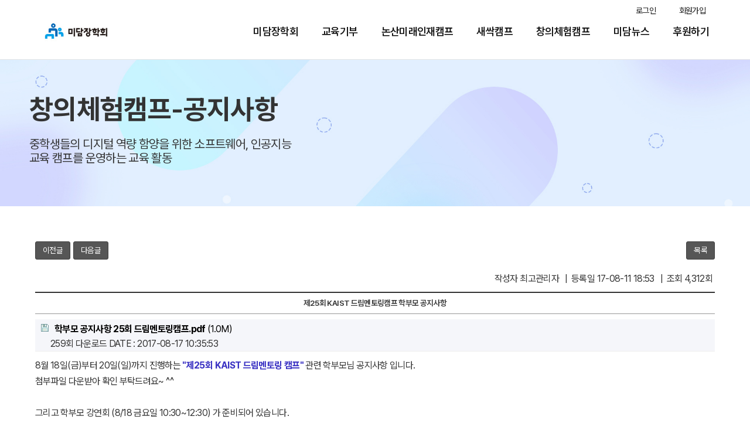

--- FILE ---
content_type: text/html; charset=utf-8
request_url: https://www.midamss.org/bbs/board.php?bo_table=campnews&wr_id=11&sst=wr_hit&sod=desc&sop=and&page=1
body_size: 4909
content:
<!doctype html>
<html>
<head>
<meta charset="utf-8">
<meta name="viewport" content="width=device-width, initial-scale=1.0">
<link rel="shortcut icon" href="/images/renewal/images/favicon.png">
<link rel="apple-touch-icon-precomposed" href="/images/renewal/images/favicon_180.png">
<!--<meta name="naver-site-verification" content="9dcc9289f92813969a676271882f6384c8640b32" />-->
<meta name="naver-site-verification" content="413f5333014d8600fb5de92658418cd3b24770be" />
<link rel="canonical" href="https://midamss.org/">
<meta property="og:site_name" content="미담장학회">
<meta property="article:author" content="미담장학회">
<meta property="og:title" content="미담장학회-대학생 및 청소년 대상 다양한 교육기부 사업 진행">
<meta property="og:description" content="미담장학회는 힘든 여건속에서도 열심히 노력중인 대학생 및 청소년을 대상으로 다양한 교육기부 사업 진행을 통해 여러분의 꿈을 응원합니다.">
<meta property="og:url" content="http://midamss.org">
<meta property="og:image" id="snsImage" content="http://midamss.org/images/renewal/images/logo.jpg">
<meta property="og:type" content="website">
<title>제25회 KAIST 드림멘토링캠프 학부모 공지사항 > 창의체험캠프-공지사항 | 미담장학회</title>
	  <link rel="stylesheet" href="https://www.midamss.org/js/script/swiper/swiper.min.css">
<link rel="stylesheet" href="https://www.midamss.org/skin/board/basic/style.css">
	<link rel="stylesheet" href="https://www.midamss.org/css/normalize_0309.css?t=1769772507" />
	  <link rel="stylesheet" href="https://www.midamss.org/css/fontello/css/animation.css">
  <link rel="stylesheet" href="https://www.midamss.org/css/fontello/css/fontello.css">
	<link rel="stylesheet" href="https://www.midamss.org/css/main.css?t=1769772507" />
	<!--[if lte IE 8]>
<script src="http://www.midamss.org/js/html5.js"></script>
<![endif]-->
<script>
// 자바스크립트에서 사용하는 전역변수 선언
var g5_url       = "http://www.midamss.org";
var g5_bbs_url   = "http://www.midamss.org/bbs";
var g5_is_member = "";
var g5_is_admin  = "";
var g5_is_mobile = "";
var g5_bo_table  = "campnews";
var g5_sca       = "";
var g5_editor    = "smarteditor2";
var g5_cookie_domain = "";
</script>
<script type="text/javascript" src="https://www.midamss.org/js/script/jquery.min.js"></script>
<!-- <link rel="stylesheet" type="text/css" href="http://www.midamss.org/css/jquery-ui-1.10.3.custom.min.css" charset="UTF-8" media="all" /> -->
<!-- <script src="http://www.midamss.org/js/jquery-ui-1.10.3.custom.min.js"></script>
<script src="http://www.midamss.org/js/jquery.colorbox.js"></script> -->
<script src="https://www.midamss.org/js/script/prefixfree.min.js"></script>
<script src="https://www.midamss.org/js/script/swiper/swiper.min.js"></script>
  <script src="https://www.midamss.org/js/script/waypoints.min.js"></script>
<!-- <script src="http://www.midamss.org/js/common.js"></script>
<script src="http://www.midamss.org/js/wrest.js"></script> -->
<script src="https://dmaps.daum.net/map_js_init/postcode.v2.js"></script>

<!-- <script type="text/javascript" src="http://www.midamss.org/plugin/editor/st_ckeditor/ckeditor.js"></script> -->
  <script src="https://www.midamss.org/js/script/script.js"></script>

</head>
<body>
<script>
	$(document).ready(function(){
		$(".mb-gnb ul.sub-menu").hide();
		$(".mb-gnb ul.mb-gnb-list li").click(function(){
			$("ul",this).slideToggle("fast");
		});
	});
</script>

		<!-- 상단 시작 { -->
  <div class="wrap">
    <!-- 상단영역 -->
    <header class="header">
      <div class="login-wrap">
        			<div class="login_area"><a href="https://www.midamss.org/bbs/login.php">로그인</a></div>
			<div class="member_area"><a href="https://www.midamss.org/bbs/register.php">회원가입</a></div>
		      </div>
      <div class="container">
        <a href="/index.php" class="logo"></a>
        <nav class="gnb">
          <ul class="gnb-list">
            <li>
              <a href="/bbs/content.php?co_id=intro" class="main-menu">미담장학회</a>
              <ul class="sub-menu">
                <li><a href="/bbs/content.php?co_id=intro">인사말</a></li>
<!--          <li><a href="#">설립취지</a></li> -->
<!--                 <li><a href="/bbs/content.php?co_id=mainwork">주요사업</a></li> -->
                <li><a href="/bbs/content.php?co_id=history">연혁</a></li>
                <li><a href="/bbs/content.php?co_id=group">조직구성</a></li>
                <li><a href="/bbs/board.php?bo_table=step">스텝박스</a></li>
				<li><a href="/bbs/content.php?co_id=location">찾아오시는 길</a></li>
              </ul>
            </li>
            <li>
              <a href="/bbs/board.php?bo_table=donanews" class="main-menu">교육기부</a>
              <ul class="sub-menu">
                <li><a href="/bbs/board.php?bo_table=donanews">봉사단소식</a></li>
                <li><a href="/bbs/board.php?bo_table=request">수강신청</a></li>
                <li><a href="/bbs/board.php?bo_table=request2">봉사자신청</a></li>
                <li><a href="/bbs/board.php?bo_table=donarev">수강후기</a></li>
              </ul>
            </li>
            <li>
              <a href="/bbs/board.php?bo_table=roomnews" class="main-menu">논산미래인재캠프</a>
              <ul class="sub-menu">
                <li><a href="/bbs/board.php?bo_table=roomnews">공지사항</a></li>
                <li><a href="/bbs/board.php?bo_table=roompic">활동사진</a></li>
                <li><a href="/bbs/board.php?bo_table=roomtea">강사게시판</a></li>
              </ul>
            </li>
            <li>
              <a href="/bbs/board.php?bo_table=roomnews2" class="main-menu">새싹캠프</a>
              <ul class="sub-menu">
                <li><a href="/bbs/board.php?bo_table=roomnews2">새싹캠프 알림</a></li>
                <li><a href="/bbs/board.php?bo_table=roompic2">활동사진</a></li>
                <li><a href="/bbs/board.php?bo_table=roomtea2">교사게시판</a></li>
              </ul>
            </li>
            <li>
              <a href="/bbs/board.php?bo_table=campnews" class="main-menu">창의체험캠프</a>
              <ul class="sub-menu">
                <li><a href="/bbs/board.php?bo_table=campnews">공지사항</a></li>
                <li><a href="/bbs/board.php?bo_table=changpic">활동사진</a></li>
                <li><a href="/bbs/board.php?bo_table=campcont">캠프신청</a></li>
              </ul>
            </li>
            <li>
              <a href="/bbs/board.php?bo_table=notice" class="main-menu">미담뉴스</a>
              <ul class="sub-menu">
                <li><a href="/bbs/board.php?bo_table=notice">전체공지</a></li>
                <li><a href="/bbs/board.php?bo_table=news">미담소식</a></li>
              </ul>
            </li>
            <li>
              <a href="/bbs/content.php?co_id=support" class="main-menu">후원하기</a>
              <ul class="sub-menu">
                <li><a href="/bbs/content.php?co_id=support">후원정보</a></li>
                <li><a href="/bbs/write.php?bo_table=contout">후원신청</a></li>
              </ul>
            </li>
          </ul>
          <div class="sub-bg"></div>
        </nav>
        <!-- 모바일 메뉴 -->
        <span class="mb-menu">
          <i class="icon-th"></i>
        </span>
      </div>
      <div class="mb-gnb">
        <a href="#" class="mb-gnb-close">&#215;</a>
        <ul class="mb-gnb-list">
          <li>
			<a href="#">미담장학회</a>
			<ul class="sub-menu">
                <li><a href="/bbs/content.php?co_id=intro">인사말</a></li>
<!--          <li><a href="#">설립취지</a></li> -->
<!--                 <li><a href="/bbs/content.php?co_id=mainwork">주요사업</a></li> -->
                <li><a href="/bbs/content.php?co_id=history">연혁</a></li>
                <li><a href="/bbs/content.php?co_id=group">조직구성</a></li>
                <li><a href="/bbs/board.php?bo_table=step">스텝박스</a></li>
				<li><a href="/bbs/content.php?co_id=location">찾아오시는 길</a></li>
              </ul>
		  </li>
          <li>
			<a href="#">교육기부</a>
			<ul class="sub-menu">
                <li><a href="/bbs/board.php?bo_table=donanews">봉사단소식</a></li>
                <li><a href="/bbs/board.php?bo_table=request">수강신청</a></li>
                <li><a href="/bbs/board.php?bo_table=request2">봉사자신청</a></li>
                <li><a href="/bbs/board.php?bo_table=donarev">수강후기</a></li>
              </ul>
		   </li>
          <li>
			<a href="#">논산미래인재캠프</a>
			<ul class="sub-menu">
                <li><a href="/bbs/board.php?bo_table=roomnews">공지사항</a></li>
                <li><a href="/bbs/board.php?bo_table=roompic">활동사진</a></li>
                <li><a href="/bbs/board.php?bo_table=roomtea">강사게시판</a></li>
              </ul>
		   </li>
          <li>
			<a href="#">새싹캠프</a>
		    <ul class="sub-menu">
                <li><a href="/bbs/board.php?bo_table=roomnews2">새싹캠프 알림</a></li>
                <li><a href="/bbs/board.php?bo_table=roompic2">활동사진</a></li>
                <li><a href="/bbs/board.php?bo_table=roomtea2">교사게시판</a></li>
              </ul>
		  </li>
          <li>
			<a href="#">창의체험캠프</a>
			<ul class="sub-menu">
                <li><a href="/bbs/board.php?bo_table=campnews">공지사항</a></li>
                <li><a href="/bbs/board.php?bo_table=changpic">활동사진</a></li>
                <li><a href="/bbs/board.php?bo_table=campcont">캠프신청</a></li>
              </ul>
		  </li>
          <li>
			<a href="#">미담뉴스</a>
			<ul class="sub-menu">
                <li><a href="/bbs/board.php?bo_table=notice">전체공지</a></li>
                <li><a href="/bbs/board.php?bo_table=news">미담소식</a></li>
              </ul>
		  </li>
          <li>
		    <a href="#">후원하기</a>
			<ul class="sub-menu">
                <li><a href="/bbs/content.php?co_id=support">후원하기</a></li>
                <li><a href="/bbs/write.php?bo_table=contout">후원신청</a></li>
              </ul>
			</li>
        </ul>
      </div>
    </header>
    <!--// 상단영역  -->

<div class="sub-title-bg">
        <div class="container">
          <p>창의체험캠프-공지사항</p>
          <span>중학생들의 디지털 역량 함양을 위한 소프트웨어, 인공지능<br>교육 캠프를 운영하는 교육 활동</span>
        </div>
      </div>
<script src="https://www.midamss.org/js/viewimageresize.js"></script>

<!-- 게시물 읽기 시작 { -->

<article id="bo_v" style="width:100%">
	<!-- 게시물 상단 버튼 시작 { -->
	<div id="bo_v_top">
						<ul class="bo_v_nb">
			<li><a href="./board.php?bo_table=campnews&amp;wr_id=15&amp;sst=wr_hit&amp;sod=desc&amp;sop=and&amp;page=1" class="btn_b01">이전글</a></li>			<li><a href="./board.php?bo_table=campnews&amp;wr_id=9&amp;sst=wr_hit&amp;sod=desc&amp;sop=and&amp;page=1" class="btn_b01">다음글</a></li>		</ul>
		
		<ul class="bo_v_com">
						<li><a href="./board.php?bo_table=campnews&amp;page=1" class="btn_b01">목록</a></li>
					</ul>
			</div>
	<!-- } 게시물 상단 버튼 끝 -->
	<div style="text-align:right;padding:4px;">
		작성자 최고관리자		&nbsp;&nbsp;|&nbsp;&nbsp;등록일 17-08-11 18:53		&nbsp;&nbsp;|&nbsp;&nbsp;조회 4,312회
	</div>

	<header>
		<h1 id="bo_v_title">
			제25회 KAIST 드림멘토링캠프 학부모 공지사항		</h1>
	</header>



	
		<!-- 첨부파일 시작 { -->
	<section id="bo_v_file">
		<h2>첨부파일</h2>
		<ul>
					<li>
				<a href="https://www.midamss.org/bbs/download.php?bo_table=campnews&amp;wr_id=11&amp;no=0&amp;sst=wr_hit&amp;sod=desc&amp;sop=and&amp;page=1" class="view_file_download">
					<img src="https://www.midamss.org/skin/board/basic/img/icon_file.gif" alt="첨부">
					<strong>학부모 공지사항 25회 드림멘토링캠프.pdf</strong>
					 (1.0M)
				</a>
				<span class="bo_v_file_cnt">259회 다운로드</span>
				<span>DATE : 2017-08-17 10:35:53</span>
			</li>
				</ul>
	</section>
	<!-- } 첨부파일 끝 -->
	
	


	<section id="bo_v_atc">
		<h2 id="bo_v_atc_title">본문</h2>
		<div id="bo_v_img">
</div>
		<!-- 본문 내용 시작 { -->
		<div id="bo_v_con"><p>8월 18일(금)부터 20일(일)까지 진행하는 <b><span style="color:rgb(58,50,195);">"제25회 KAIST 드림멘토링 캠프"</span></b> 관련 학부모님 공지사항 입니다. </p><p>첨부파일 다운받아 확인 부탁드려요~ ^^</p><p> </p><p>그리고 학부모 강연회 (8/18 금요일 10:30~12:30) 가 준비되어 있습니다.</p><p>참석여부는 밑의 링크를 따라가셔서 설문에 응해주시기 바랍니다.</p><p>​https://goo.gl/forms/rHDOYOYmgm6hraEm1<span></span> </p><p> </p><p><span style="font-family:'돋움', Dotum, '굴림', Gulim, Helvetica, AppleGothic;">안내문 확인 후에 추가로 더 궁금하신 사항은</span></p><div style="margin:0px;padding:0px;border:0px;line-height:inherit;font-family:'돋움', Dotum, '굴림', Gulim, Helvetica, AppleGothic;vertical-align:baseline;">캠프사무실 042-350-0356 으로 문의 바랍니다.</div><div style="margin:0px;padding:0px;border:0px;line-height:inherit;font-family:'돋움', Dotum, '굴림', Gulim, Helvetica, AppleGothic;vertical-align:baseline;"><br /></div><div style="margin:0px;padding:0px;border:0px;line-height:inherit;font-family:'돋움', Dotum, '굴림', Gulim, Helvetica, AppleGothic;vertical-align:baseline;">오늘도 좋은하루 보내세요~ :D</div><p> </p></div>
		<!-- } 본문 내용 끝 -->
	</section>
	<!-- 링크 버튼 시작 { -->
	<div id="bo_v_bot">
						<ul class="bo_v_nb">
			<li><a href="./board.php?bo_table=campnews&amp;wr_id=15&amp;sst=wr_hit&amp;sod=desc&amp;sop=and&amp;page=1" class="btn_b01">이전글</a></li>			<li><a href="./board.php?bo_table=campnews&amp;wr_id=9&amp;sst=wr_hit&amp;sod=desc&amp;sop=and&amp;page=1" class="btn_b01">다음글</a></li>		</ul>
		
		<ul class="bo_v_com">
						<li><a href="./board.php?bo_table=campnews&amp;page=1" class="btn_b01">목록</a></li>
					</ul>
			</div>
	<!-- } 링크 버튼 끝 -->
</article>
<!-- } 게시판 읽기 끝 -->
<script>

function board_move(href)
{
    window.open(href, "boardmove", "left=50, top=50, width=500, height=550, scrollbars=1");
}
</script>

<script>
$(function() {
    $("a.view_image").click(function() {
        window.open(this.href, "large_image", "location=yes,links=no,toolbar=no,top=10,left=10,width=10,height=10,resizable=yes,scrollbars=no,status=no");
        return false;
    });

    // 추천, 비추천
    $("#good_button, #nogood_button").click(function() {
        var $tx;
        if(this.id == "good_button")
            $tx = $("#bo_v_act_good");
        else
            $tx = $("#bo_v_act_nogood");

        excute_good(this.href, $(this), $tx);
        return false;
    });

    // 이미지 리사이즈
    $("#bo_v_atc").viewimageresize();
});

function excute_good(href, $el, $tx)
{
    $.post(
        href,
        { js: "on" },
        function(data) {
            if(data.error) {
                alert(data.error);
                return false;
            }

            if(data.count) {
                $el.find("strong").text(number_format(String(data.count)));
                if($tx.attr("id").search("nogood") > -1) {
                    $tx.text("이 글을 비추천하셨습니다.");
                    $tx.fadeIn(200).delay(2500).fadeOut(200);
                } else {
                    $tx.text("이 글을 추천하셨습니다.");
                    $tx.fadeIn(200).delay(2500).fadeOut(200);
                }
            }
        }, "json"
    );
}
</script>
<!-- } 게시글 읽기 끝 -->
				</div>

		 <footer class="footer">
      <div class="container">
        <div class="f-top">
          <div class="top-left">
            <a href="/bbs/content.php?co_id=intro">미담장학회 소개</a>
            <a href=""><strong>개인정보처리방침</strong></a>
            <a href="/bbs/content.php?co_id=support">후원하기</a>
          </div>
          <div class="top-right">
            <a href="https://pf.kakao.com/_xbkxmSV" target="_blank"><img src="/images/renewal/images/icon/yellow.png" alt="카카오옐로우"></a>
            <a href="https://www.facebook.com/midamss" target="_blank"><img src="/images/renewal/images/icon/facebook.png" alt="페이스북"></a>
            <a href="https://www.youtube.com/@midam2009" target="_blank"><img src="/images/renewal/images/icon/youtube.png" alt="유튜브"></a>
            <a href="https://m.blog.naver.com/midam2009" target="_blank"><img src="/images/renewal/images/icon/naver.png" alt="네이버"></a>
          </div>
        </div>
        <div class="f-bottom">
          <a href="index.html" class="f-logo"></a>
          <div class="f-adress">
            <p>(34051) 대전광역시 유성구 문지로 193 (KAIST 문지캠퍼스) F동 102호</p>
            <span>대표 장용석</span><span>TEL 042&#41; 350-0352</span><span>FAX 042&#41; 350-0353</span>
			<br /><br /><a href="http://smartcreator.co.kr" target="_blank"><span style="font-size:1.2rem;color:#ececec;">Powered by SmartCreator Co. Ltd.</span></a>
          </div>
        </div>
        <div class="copyright">Copyrights (c) 2023 미담장학회. All Rights Reserved.</div>
      </div>
    </footer>

  </div>


</div>


<script defer src="https://static.cloudflareinsights.com/beacon.min.js/vcd15cbe7772f49c399c6a5babf22c1241717689176015" integrity="sha512-ZpsOmlRQV6y907TI0dKBHq9Md29nnaEIPlkf84rnaERnq6zvWvPUqr2ft8M1aS28oN72PdrCzSjY4U6VaAw1EQ==" data-cf-beacon='{"version":"2024.11.0","token":"5820eb24b833483c814684c55f94176e","r":1,"server_timing":{"name":{"cfCacheStatus":true,"cfEdge":true,"cfExtPri":true,"cfL4":true,"cfOrigin":true,"cfSpeedBrain":true},"location_startswith":null}}' crossorigin="anonymous"></script>
</body>
</html>


<!-- 사용스킨 : basic -->


--- FILE ---
content_type: text/css
request_url: https://www.midamss.org/skin/board/basic/style.css
body_size: 3665
content:
@charset "utf-8";
/* SIR 지운아빠 */

/* ### 기본 스타일 커스터마이징 시작 ### */

/* 게시판 버튼 */
/* 목록 버튼 */
#bo_list { padding-left: 20px; padding-right: 20px; }
#bo_list a.btn_b01 {}
#bo_list a.btn_b01:focus, #bo_list a.btn_b01:hover {}
#bo_list a.btn_b02 {color: #fff;
font-size: 0.85em;
display: inline-block;
-moz-border-radius: 5px;
-webkit-border-radius: 5px;
border-radius: 3px;
border: 1px solid #3d3d3d;
padding: 7px 12px;
text-decoration: none;
background-color: #565656;
cursor: pointer;}
#bo_list a.btn_b02:focus, #bo_list a.btn_b02:hover {}
#bo_list a.btn_admin {
color: #000;
font-size: 0.85em;
display: inline-block;
-moz-border-radius: 5px;
-webkit-border-radius: 5px;
border-radius: 3px;
border: 1px solid #3d3d3d;
padding: 7px 12px;
text-decoration: none;
background-color: #fff;
cursor: pointer;} /* 관리자 전용 버튼 */
#bo_list a.btn_admin:focus, #bo_list .btn_admin:hover {}

/* 읽기 버튼 */
#bo_v a.btn_b01 {color: #fff;
font-size: 0.85em;
display: inline-block;
-moz-border-radius: 5px;
-webkit-border-radius: 5px;
border-radius: 3px;
border: 1px solid #3d3d3d;
padding: 7px 12px;
text-decoration: none;
background-color: #565656;
cursor: pointer;}
#bo_v a.btn_b01:focus, #bo_v a.btn_b01:hover {}
#bo_v a.btn_b02 {color: #fff;
font-size: 0.85em;
display: inline-block;
-moz-border-radius: 5px;
-webkit-border-radius: 5px;
border-radius: 3px;
border: 1px solid #3d3d3d;
padding: 7px 12px;
text-decoration: none;
background-color: #565656;
cursor: pointer;}
#bo_v a.btn_b02:focus, #bo_v a.btn_b02:hover {}
#bo_v a.btn_admin {
color: #000;
font-size: 0.85em;
display: inline-block;
-moz-border-radius: 5px;
-webkit-border-radius: 5px;
border-radius: 3px;
border: 1px solid #3d3d3d;
padding: 7px 12px;
text-decoration: none;
background-color: #fff;
cursor: pointer;} /* 관리자 전용 버튼 */
#bo_v a.btn_admin:focus, #bo_v a.btn_admin:hover {}

/* 쓰기 버튼 */
#bo_w .btn_confirm {
	margin-bottom: 30px;
	padding-left: 20px;
	padding-right: 20px;
}
/* 서식단계 진행 */
#bo_w .btn_submit {color: #fff;
font-size: 0.85em;
display: inline-block;
-moz-border-radius: 5px;
-webkit-border-radius: 5px;
border-radius: 3px;
border: 1px solid #3d3d3d;
padding: 7px 12px;
text-decoration: none;
background-color: #565656;
cursor: pointer;}
#bo_w button.btn_submit {}
#bo_w fieldset .btn_submit {}
#bo_w .btn_cancel {color: #000;
font-size: 0.85em;
display: inline-block;
-moz-border-radius: 5px;
-webkit-border-radius: 5px;
border-radius: 3px;
border: 1px solid #3d3d3d;
padding: 7px 12px;
text-decoration: none;
background-color: #fff;
cursor: pointer;}
#bo_w button.btn_cancel {}
#bo_w .btn_cancel:focus, #bo_w .btn_cancel:hover {}
#bo_w a.btn_frmline, #bo_w button.btn_frmline {} /* 우편번호검색버튼 등 */
#bo_w button.btn_frmline {}

/* 기본 테이블 */
/* 목록 테이블 */
#bo_list .tbl_head01 {}
#bo_list .tbl_head01 caption {}
#bo_list .tbl_head01 thead th {
padding:15px;
border-top:1.5px solid #555;
border-bottom:1px solid #eee;
color: #333;
font-size: 1.8rem;
font-weight:300;
}
#bo_list .tbl_head01 thead a {color:#000}
#bo_list .tbl_head01 thead th input {} /* middle 로 하면 게시판 읽기에서 목록 사용시 체크박스 라인 깨짐 */
#bo_list .tbl_head01 tfoot th {}
#bo_list .tbl_head01 tfoot td {}
#bo_list .tbl_head01 tbody th {}
#bo_list .tbl_head01 td {}
#bo_list .tbl_head01 a {}
#bo_list td.empty_table {}

/* 읽기 내 테이블 */
#bo_v { padding-left: 20px; padding-right: 20px; }
#bo_v .tbl_head01 {}
#bo_v .tbl_head01 caption {}
#bo_v .tbl_head01 thead th {}
#bo_v .tbl_head01 thead a {}
#bo_v .tbl_head01 thead th input {} /* middle 로 하면 게시판 읽기에서 목록 사용시 체크박스 라인 깨짐 */
#bo_v .tbl_head01 tfoot th {}
#bo_v .tbl_head01 tfoot td {}
#bo_v .tbl_head01 tbody th {}
#bo_v .tbl_head01 td {}
#bo_v .tbl_head01 a {}
#bo_v td.empty_table {}

/* 쓰기 테이블 */

#bo_w caption {}
#bo_w .frm_info {}
#bo_w .frm_address {}
#bo_w .frm_file {}

#bo_w .tbl_frm01 {}
#bo_w .tbl_frm01 th {font-weight:600;}
#bo_w .tbl_frm01 td {}
#bo_w .tbl_frm01 textarea, #bo_w tbl_frm01 .frm_input {}
#bo_w .tbl_frm01 textarea {}
/*
#bo_w .tbl_frm01 #captcha {}
#bo_w .tbl_frm01 #captcha input {}
*/
#bo_w .tbl_frm01 a {}

/* 필수입력 */
#bo_w .required, #bo_w textarea.required {}

#bo_w .cke_sc {}
#bo_w button.btn_cke_sc{}
#bo_w .cke_sc_def {}
#bo_w .cke_sc_def dl {}
#bo_w .cke_sc_def dl:after {}
#bo_w .cke_sc_def dt, #bo_w .cke_sc_def dd {}
#bo_w .cke_sc_def dt {}
#bo_w .cke_sc_def dd {}

/* ### 기본 스타일 커스터마이징 끝 ### */

/* 게시판 목록 */
#bo_list .td_board {width:120px;text-align:center}
#bo_list .td_chk {width:30px;text-align:center}
#bo_list .td_date {width:110px;text-align:center}
#bo_list .td_datetime {width:110px;text-align:center}
#bo_list .td_group {width:100px;text-align:center}
#bo_list .td_mb_id {width:100px;text-align:center}
#bo_list .td_mng {width:80px;text-align:center}
#bo_list .td_name {width:100px;text-align:left}
#bo_list .td_nick {width:100px;text-align:center}
#bo_list .td_num {width:80px;text-align:center; padding:10px;}
#bo_list .td_numbig {width:80px;text-align:center}

#bo_list .txt_active {color:#5d910b}
#bo_list .txt_expired {color:#ccc}

#bo_cate h2 {position:absolute;font-size:0;line-height:0;overflow:hidden}
#bo_cate ul {margin-bottom:10px;padding-left:1px;width:728px;zoom:1}
#bo_cate ul:after {display:block;visibility:hidden;clear:both;content:""}
#bo_cate li {float:left;margin-bottom:-1px}
#bo_cate a {display:block;position:relative;margin-left:-1px;padding:6px 0 5px;width:90px;border:1px solid #ddd;background:#f7f7f7;color:#888;text-align:center;letter-spacing:-0.1em;line-height:1.2em;cursor:pointer}
#bo_cate a:focus, #bo_cate a:hover, #bo_cate a:active {text-decoration:none}
#bo_cate #bo_cate_on {z-index:2;border:1px solid #565e60;background:#fff;color:#565e60;font-weight:bold}
.td_subject {padding:15px;}
.td_subject img {margin-left:3px}

/* 게시판 목록 공통 */
.bo_fx {margin-top:20px; margin-bottom:30px;zoom:1}
.bo_fx:after {display:block;visibility:hidden;clear:both;content:""}
.bo_fx ul {margin:0;padding:0;list-style:none}
#bo_list_total {float:left;padding-top:5px}
.btn_bo_user {float:right;margin:0;padding:0;list-style:none}
.btn_bo_user li {float:left;margin-left:5px}
.btn_bo_adm {float:left}
.btn_bo_adm li {float:left;margin-right:5px}
.btn_bo_adm input {
    color: #000;
    font-size: 14px;
    display: inline-block;
    -moz-border-radius: 5px;
    -webkit-border-radius: 5px;
    border-radius: 3px;
    border: 1px solid #3d3d3d;
    padding: 7px 10px;
    text-decoration: none;
    background-color: #fff;
    cursor: pointer;}
.bo_notice td {background:none}
.bo_notice td a {font-weight:bold}
.td_num strong {color:#000}
.bo_cate_link {display:inline-block;margin:0 3px 0 0;padding:0 6px 0 0;border-right:1px solid #e7f1ed;color:#999 !important;font-weight:bold;text-decoration:none} /* 글제목줄 분류스타일 */
.bo_current {color:#e8180c}
#bo_list .cnt_cmt {display:inline-block;margin:0 0 0 3px;font-weight:bold}

#bo_sch {margin-bottom:30px;padding:15px 0;text-align:center; border:none}
#bo_sch legend {position:absolute;margin:0;padding:0;font-size:0;line-height:0;text-indent:-9999em;overflow:hidden}
#bo_sch #sfl {padding:.23em 0}
#bo_sch .btn_submit {color: #fff;
font-size: 0.85em;
display: inline-block;
-moz-border-radius: 5px;
-webkit-border-radius: 5px;
border-radius: 3px;
border: 1px solid #3d3d3d;
padding: .30em 1em;
text-decoration: none;
background-color: #565656;
cursor: pointer;}

/* 게시판 쓰기 */
#char_count_desc {display:block;margin:0 0 5px;padding:0}
#char_count_wrap {margin:5px 0 0;text-align:right}
#char_count {font-weight:bold}

#autosave_wrapper {position:relative}
#autosave_pop {display:none;z-index:10;position:absolute;top:24px;right:117px;padding:8px;width:350px;height:auto !important;height:180px;max-height:180px;border:1px solid #565656;background:#fff;overflow-y:scroll}
html.no-overflowscrolling #autosave_pop {height:auto;max-height:10000px !important} /* overflow 미지원 기기 대응 */
#autosave_pop strong {position:absolute;font-size:0;line-height:0;overflow:hidden}
#autosave_pop div {text-align:right}
#autosave_pop button {margin:0;padding:0;border:0;background:transparent}
#autosave_pop ul {margin:10px 0;padding:0;border-top:1px solid #e9e9e9;list-style:none}
#autosave_pop li {padding:8px 5px;border-bottom:1px solid #e9e9e9;zoom:1}
#autosave_pop li:after {display:block;visibility:hidden;clear:both;content:""}
#autosave_pop a {display:block;float:left}
#autosave_pop span {display:block;float:right}
.autosave_close {cursor:pointer}
.autosave_content {display:none}

/* 게시판 읽기 */
#bo_v {margin-bottom:20px;padding-bottom:20px}

#bo_v_table {display:none}

#bo_v_title {
padding: 10px 0;
text-align: center;
font-size: 0.85em;
border-top: 2px solid #333;
border-bottom: 1px solid #979797;
font-weight: 600;}

#bo_v_info {padding:10px 0 10px 10px;border-bottom:1px solid #ddd}
#bo_v_info h2 {position:absolute;font-size:0;line-height:0;overflow:hidden}
#bo_v_info strong {display:inline-block;margin:0 15px 0 5px;font-weight:normal}
#bo_v_info .sv_member,
#bo_v_info .sv_guest,
#bo_v_info .member,
#bo_v_info .guest {font-weight:bold}

#bo_v_file {}
#bo_v_file h2 {position:absolute;font-size:0;line-height:0;overflow:hidden}
#bo_v_file ul {margin:0;padding:0;list-style:none}
#bo_v_file li {padding:0 10px;border-bottom:1px solid #eee;background:#f5f6fa}
#bo_v_file a {display:inline-block;padding:8px 0 7px;width:100%;color:#000;word-wrap:break-word}
#bo_v_file a:focus, #bo_v_file a:hover, #bo_v_file a:active {text-decoration:none}
#bo_v_file img {float:left;margin:0 10px 0 0}
.bo_v_file_cnt {display:inline-block;margin:0 0 3px 16px}

#bo_v_link {}
#bo_v_link h2 {position:absolute;font-size:0;line-height:0;overflow:hidden}
#bo_v_link ul {margin:0;padding:0;list-style:none}
#bo_v_link li {padding:0 10px;border-bottom:1px solid #eee;background:#f5f6fa}
#bo_v_link a {display:inline-block;padding:8px 0 7px;width:100%;color:#000;word-wrap:break-word}
#bo_v_link a:focus, #bo_v_link a:hover, #bo_v_link a:active {text-decoration:none}
.bo_v_link_cnt {display:inline-block;margin:0 0 3px 16px}

#bo_v_top {margin:0 0 10px;padding:10px 0;zoom:1}
#bo_v_top:after {display:block;visibility:hidden;clear:both;content:""}
#bo_v_top h2 {position:absolute;font-size:0;line-height:0;overflow:hidden}
#bo_v_top ul {margin:0;padding:0;list-style:none}

#bo_v_bot {zoom:1}
#bo_v_bot:after {display:block;visibility:hidden;clear:both;content:""}
#bo_v_bot h2 {position:absolute;font-size:0;line-height:0;overflow:hidden}
#bo_v_bot ul {margin:0;padding:0;list-style:none}

.bo_v_nb {float:left}
.bo_v_nb li {float:left;margin-right:5px}
.bo_v_com {float:right}
.bo_v_com li {float:left;margin-left:5px}

#bo_v_atc {min-height:200px;height:auto !important;height:200px}
#bo_v_atc_title {position:absolute;font-size:0;line-height:0;overflow:hidden}

#bo_v_img {margin:0 0 10px;width:100%;overflow:hidden;zoom:1}
#bo_v_img:after {display:block;visibility:hidden;clear:both;content:""}
#bo_v_img img {margin-bottom:20px;max-width:100%;height:auto}

#bo_v_con {margin-bottom:30px;width:100%;line-height:1.7em;word-break:break-all;overflow:hidden}
#bo_v_con a {color:#000;text-decoration:underline}
#bo_v_con img {max-width:100%;height:auto}

#bo_v_act {margin-bottom:30px;text-align:center}
#bo_v_act .bo_v_act_gng {position:relative}
#bo_v_act a {margin-right:5px;vertical-align:middle}
#bo_v_act strong {color:#ff3061}
#bo_v_act_good, #bo_v_act_nogood {display:none;position:absolute;top:30px;left:0;padding:10px 0;width:165px;background:#ff3061;color:#fff;text-align:center}

#bo_v_sns {margin:0 0 20px;padding:0;list-style:none;zoom:1}
#bo_v_sns:after {display:block;visibility:hidden;clear:both;content:""}
#bo_v_sns li {float:left;margin:0 5px 0 0}

/* 게시판 댓글 */
#bo_vc {margin:0 0 20px;padding:20px 20px 10px;border:1px solid #e5e8ec;background:#f5f8f9}
#bo_vc h2 {margin-bottom:10px}
#bo_vc article {padding:0 0 10px;border-top:1px dotted #ccc}
#bo_vc header {position:relative;padding:15px 0 5px}
#bo_vc header .icon_reply {position:absolute;top:15px;left:-20px}
#bo_vc .sv_wrap {margin-right:15px}
#bo_vc .member, #bo_vc .guest, #bo_vc .sv_member, #bo_vc .sv_guest {font-weight:bold}
.bo_vc_hdinfo {display:inline-block;margin:0 15px 0 5px}
#bo_vc h1 {position:absolute;font-size:0;line-height:0;overflow:hidden}
#bo_vc a {color:#000;text-decoration:none}
#bo_vc p {padding:0 0 5px;line-height:1.8em}
#bo_vc p a {text-decoration:underline}
#bo_vc_empty {margin:0;padding:20px !important;text-align:center}
#bo_vc #bo_vc_winfo {float:left}
#bo_vc footer {zoom:1}
#bo_vc footer:after {display:block;visibility:hidden;clear:both;content:""}

.bo_vc_act {float:right;margin:0;list-style:none;zoom:1}
.bo_vc_act:after {display:block;visibility:hidden;clear:both;content:""}
.bo_vc_act li {float:left;margin-left:5px}

#bo_vc_w {position:relative;margin:0 0 10px;padding:0 0 20px;border-bottom:1px solid #cfded8}
#bo_vc_w h2 {position:absolute;font-size:0;line-height:0;overflow:hidden}
#bo_vc_w #char_cnt {display:block;margin:0 0 5px}
#bo_vc_w .btn_submit {color: #fff;
font-size: 0.85em;
display: inline-block;
-moz-border-radius: 5px;
-webkit-border-radius: 5px;
border-radius: 3px;
border: 1px solid #3d3d3d;
padding: .30em 1em;
text-decoration: none;
background-color: #565656;
cursor: pointer;}

#bo_vc_sns {margin:0;padding:0;list-style:none;zoom:1}
#bo_vc_sns:after {display:block;visibility:hidden;clear:both;content:""}
#bo_vc_sns li {float:left;margin:0 20px 0 0}
#bo_vc_sns input {margin:0 0 0 5px}

.sound_only {display:none}


/* 수정 CSS */

table {border-spacing:0; border-bottom:0.5px solid #eee; padding-bottom:10px; color: #444 !important; font-weight:300 !important}
table a {color: #444 !important; font-weight:300 !important}
#bo_list_total {display:none}
#bo_list .tbl_head01 caption {display:none}


#fboardlist {
	max-width:1200px;
	margin:0 auto;
}


nav.pg_wrap {text-align:center; margin-bottom:30px;}

.pg_current  {border-radius:50%;  width:27px; height:25px; line-height:25px; display:inline-block;}
span.pg .pg_page {width:27px; height:25px; line-height:25px; display:inline-block;}
.pg_page.pg_start,
.pg_page.pg_next {padding:3px 5px; width:50px !important; height:31px !important; background:#eee}
a.pg_end {display:none !important}

.pg_page.pg_next {margin-left:5px; }

.pg_page.pg_next:hover,
.pg_page.pg_end:hover {text-decoration:underline}

.sub-title-bg {
	position:relative;
    padding: 16rem 1rem 7rem;
    background: url('/images/renewal/images/sub-bg.jpg') no-repeat center center;
    background-size:cover;
}

.sub-title-bg .container p {
    font-size:4.7rem;
    font-weight:700;
    margin-bottom:2rem;
}

.sub-title-bg .container span {
    font-size: 2.1rem;
}






nav.pg_wrap {text-align:center; margin-bottom:30px; margin-top:30px}

.pg_current  {border-radius:50%;  width:27px; height:25px; line-height:25px; display:inline-block;}
span.pg .pg_page {width:27px; height:25px; line-height:25px; display:inline-block;}
.pg_page.pg_start,
.pg_page.pg_next {padding:3px 5px; width:50px !important; height:31px !important; background:#eee}
a.pg_end {display:none !important}

.pg_page.pg_next {margin-left:5px; }

.pg_page.pg_next:hover,
.pg_page.pg_end:hover {text-decoration:underline}


#bo_sch {
	margin-bottom: 30px;
    padding: 15px 0;
    text-align: center;
    border: none;
}


#bo_v {
	max-width:1200px;
	padding-bottom:20px;
	margin:50px auto ;
}

#bo_w {position:relative; display:block; margin:0 auto; max-width:1200px}
#bo_w table { width:100%; margin-top:30px; margin-bottom:30px;
	padding-left: 20px; padding-right: 20px;
}

td.bo_titlew {color: #fff;
    font-size: 0.85em;
    display: inline-block;
    -moz-border-radius: 5px;
    -webkit-border-radius: 5px;
    border-radius: 3px;
    border: 1px solid #3d3d3d;
    padding: 7px 12px;
    text-decoration: none;
    background-color: #565656;
    cursor: pointer;
	
    word-break: keep-all;
	}

	#bo_w input {margin:10px 0}
	#bo_w button.btn_cke_sc {margin-bottom:10px}


	@media screen and (max-width: 1200px) {
		.sub-title-bg .container p { font-size: 3.7rem }
		.sub-title-bg .container span { font-size: 1.8rem; }
	}

	@media screen and (max-width:800px) {

		.sub-visual .sub-title-bg {padding: 15rem 1rem 9.5rem}

		#bo_list .tbl_head01 thead th { font-size:1.6rem; padding:5px;}	
		.td_subject {padding:10px;}
		#bo_list .tbl_head01 td {font-size:1.4rem}
		#bo_list .td_name {width:58px;}
		#bo_list .td_date {width:85px}
		#bo_list .td_num {width:40px; padding:8px}
	}

	@media screen and (max-width:650px) {
		.sub-title-bg { padding: 13rem 1rem 7.5rem }
		.sub-title-bg .container p {font-size:3.7rem;  }
		th.written {display:none}
		td.td_name.sv_use {display: none}
	}

	@media screen and (max-width:600px) {
		.sub-visual .sub-title-bg {
			padding:12rem 1rem 7.5rem;
		}

		.sub-title-bg .container p {
			font-size:3.6rem;
		}

		.sub-title-bg .container span {
			font-size: 1.6rem;
		}
		
		#bo_v { padding-left: 15px; padding-right: 15px; }
		#bo_list { padding-left: 15px; padding-right: 15px; }
		#bo_w table { padding-left: 15px; padding-right: 15px; }
		#bo_w .btn_confirm { padding-left: 15px; padding-right: 15px; }
	}

	@media screen and (max-width:450px) {
		#bo_list .td_date {width:60px}
		#bo_list .td_num {padding:5px}
	}

--- FILE ---
content_type: text/css
request_url: https://www.midamss.org/css/main.css?t=1769772507
body_size: 5793
content:
@charset "utf-8";
@font-face {
	font-family: 'Pretendard Variable';
	font-weight: 45 920;
	font-style: normal;
	font-display: swap;
	src: local('Pretendard Variable'), url('font/PretendardVariable.woff2') format('woff2-variations');
}

* {
    margin: 0;
    padding: 0;
    box-sizing: border-box;
}

a {
    color: #333;
    text-decoration: none;
}

img {
    border: 0;
    vertical-align: middle;
}

ul,
li {
    list-style: none;
}

html {
    font-size: 10px;
    overflow-x: hidden;
}

body {
    font-family: 'Pretendard Variable', sans-serif;
    font-size: 1.6rem;
    letter-spacing: -0.064rem;
    color: #333;
    font-weight: 400;
    min-width:350px
}

/* 공통요소 */
.container {
    position: relative;
    display: block;
    max-width: 120rem;
    width: 100%;
    margin: 0 auto;
    padding:0 1rem;
    box-sizing: border-box;
}

.wrap {
    position: relative;
    display: block;    
    overflow: hidden;
}

.sw-prev-btn {    
    display:block;
    cursor: pointer;
}
.sw-prev-btn::before {
    position:absolute;
    display: block;
    content:'';
    width:0.5px;
    height:1rem;
    background:#fff;
    transform:rotate(-45deg);
    top:-0.75rem;
}

.sw-prev-btn::after {
    position:absolute;
    display: block;
    content:'';
    width:0.5px;
    height:1rem;
    background:#fff;
    transform:rotate(45deg);
    bottom:0.5rem;
}


.sw-next-btn {    
    display:block;
    cursor: pointer;
}
.sw-next-btn::before {
    position:absolute;
    display: block;
    content:'';
    width:0.5px;
    height:1rem;
    background:#fff;
    transform:rotate(45deg);
    top:-0.75rem;
}

.sw-next-btn::after {
    position:absolute;
    display: block;
    content:'';
    width:0.5px;
    height:1rem;
    background:#fff;
    transform:rotate(-45deg);
    bottom:0.5rem;
}


/* 상단영역 */
.header {
    position: absolute;
    left: 0;
    top: 0;
    display: block;
    width: 100%;   
    background: #fff; 
    border-bottom: 0.1rem solid #e4e4e4;
    padding-bottom:3rem;
    z-index: 999999;
}

.header .login-wrap {
    position: relative;
    display: block;
    width: 100%;
    max-width: 1200px;
    margin: 0 auto;
    text-align:right;   
}

.login_area,
.member_area {display:inline-block}

.login_area a,
.member_area a,
.login-wrap a,
.login-wrap span {
    font-size:1.4rem;
    color:#151515;
    padding-right: 3.6rem;
    padding-top:1rem;
    padding-bottom: 1rem;;
    display: inline-block;
}

.header .login-wrap span {
    font-size:1.4rem;
    color:#151515;
    padding-right: 3.6rem;
    padding-top:1rem;
    padding-bottom: 1rem;;
    display: inline-block;
}
.sub-bg {
    position:absolute;
    width:100%;
    height:150px;
    background:#fff;
    display:block;
    top:6.5rem;
    left:0;
    display:none
}


/* 상단 주메뉴 고정 */
.header-focus {
    position: fixed;
    height: 8rem;
    background: #fff;
    border-bottom: 0.1rem solid #e4e4e4;
    animation-name: slidedown;
    animation-duration: 0.5s;
    padding-bottom:0;
}
.header-focus .mb-menu {
    color: #000;
}

@keyframes slidedown {
    from {
        margin-top: -8rem;
    }

    to {
        margin-top: -0rem;
    }
}


.header-focus .logo {
    background: url('../images/renewal/images/logo.jpg') no-repeat center !important;
    background-size: cover !important;
}

.header-focus .gnb .main-menu {
    color: #20283b !important;
    font-weight: 600 !important;
}

.header-focus .login-wrap {display:none !important}

.header-focus .sub-bg {height:17rem}


.header>.container {
    display: flex;
    justify-content: space-between;
    align-items: center;
    height: 100%;
}

.logo {
    display: block;
    width: 13rem;
    height: 3.5rem;
    background: url('../images/renewal/images/logo.jpg') no-repeat center;
    background-size: contain;
    margin-left: 1.5rem;
}

.gnb {
    display: block;
}

.gnb-list {
    display: flex;
}

.gnb-list>li {
    position:relative;
    display: inline-block;
}


.gnb-list>li>.main-menu {
    display: block;
    font-size: 1.8rem;
    color: #151515;
    font-weight: 600;
	padding:0 2rem
}

.gnb-list>li:hover>.main-menu::after { 
	position:absolute;
    display: block;
    content:'';
    width:25px;
	height:3px;
    background:#0466b0;
	left:50%;
	transform:translate(-50%, 0);
}

/* .gnb-list>li>a:hover {
    text-decoration: underline;
}
 */
.sub-menu {
    position: absolute;
    padding-top:40px;
    width:130px;
    left:50%;
    margin-left:-65px;
    z-index: 20;
    display:none
}

.sub-menu li {
    text-align: center;
}

.sub-menu li a {
    display: inline-block;
    padding:0.5rem 0;
}

.sub-menu li a:hover {
    color:#0064b7
}


.mb-menu {
    position: absolute;

    top: 50%;
    transform: translateY(-50%);

    right: 2.5rem;
    display: none;
    width: 2.4rem;
    height: 2.4rem;
    cursor: pointer;

    color: #151515;
}

.mb-gnb {
    position: fixed;
    left: -31rem;
    top: 0;
    display: flex;
    flex-wrap: wrap;
    align-content: flex-start;

    width: 30rem;
    height: 100%;
    background-color: #fefefe;
    box-shadow: 0px 0.2rem 0.6rem 0rem rgb(0 0 0 / 25%);
    padding: 3rem;

    transition: left 0.3s ease-in-out;
}

.mb-gnb-open {
    left: 0;
}

.mb-gnb-close {
    font-size: 3.2rem;
    color: #20283b;
    line-height: 1;
    transform: scale(0.7);
    margin-bottom: 2.8rem;
}

.mb-gnb-list {
    width: 100%;
}

.mb-gnb-list>li {
    border-bottom: 0.1rem solid #e5e5e5;
}

.mb-gnb-list>li:last-child {
    border-bottom: none;
}

.mb-gnb-list>li>a {
    display: block;
    line-height: 6.5rem;
}

.mb-gnb-list>li>a:hover {
    background-color: #f6f6f6;
    text-decoration: underline;
}

i.icon-th {
    font-size:2rem;
}

.mb-gnb-list .sub-menu {
    position: relative;
    padding-top:0;
	padding-bottom:30px;
    width:130px;
    left:0;
    margin-left:0;
    z-index: 20;
    display:none
}

.mb-gnb-list .sub-menu li {
    text-align: left;
}

.sub-menu li a {
    display: inline-block;
    padding:0.5rem 0;
}




/* header 영역 반응형 : 1024px */
@media screen and (max-width:1024px) {
    .header {
        height: 6.8rem;
        padding-bottom:0;
    }

    .logo {
        width:10.8rem;
        height:3.3rem;
        margin-left:1rem;
    } 

    .gnb {
        display: none;
    }

    .mb-menu {
        display: block;
    }

    .header .login-wrap {
        display:none;
    }

}



/* 비주얼영역 */
.visual {
    position: relative;
    display: block;
    width: 100%;
    height: 62vh;
    margin-top: 4%;
}

.swiper-container {
    width: 100%;
    height: 100%;
}

.visual-box {
    position: relative;
    width: 100%;
    height: 62vh;
}

.v1 {
    background: url('../images/renewal/images/mainbanner-01.jpg') no-repeat center;
    background-size: cover;
}

.v2 {
    background: url('../images/renewal/images/mainbanner-02.jpg') no-repeat center;
    background-size: cover;
}

.visual-box .text-wrap {
    position: absolute;
    left: 10.0208vw;
    top: 35%;
    transform: translateY(-50%);

    height: 15vh;
    width: auto;

    opacity: 0;
}

.visual-box .text-wrap p {
    font-size:4.7rem;
    font-weight:700;
    font-style: italic;
}

.visual-box .text-wrap span {
    display: inline-block;
    font-size:2.6rem;
    margin-top: 4rem;
}

.sw-visual-pg {
    left: 75% !important;
    bottom: calc(50% - 5rem) !important;
    width: 0.8rem !important;
}

.sw-visual-pg .swiper-pagination-bullet {
    position: relative;

    border: 0.1rem solid #fff;
    background: rgba(255, 255, 255, 0.0);
    opacity: 1;
    transition: background 0.3s;

    overflow: hidden;
}

.sw-visual-pg .swiper-pagination-bullet:hover {
    background: rgba(255, 255, 255, 1.0);
}

.sw-visual-pg .swiper-pagination-bullet::before {
    content: '';
    position: absolute;
    left: -0.1rem;
    top: 100%;
    display: block;
    width: 0.8rem;
    height: 0.8rem;
    background: #fff;
    border-radius: 100%;
}

.sw-visual-pg .swiper-pagination-bullet-active::before {
    top: -0.1rem;
}

.sw-visual-pg-active::before {
    animation: ani-down 1.0s;
}

@keyframes ani-down {
    0% {
        top: -0.1rem;
    }

    100% {
        top: 100%;
    }
}


.sw-visual .main-sw-control {
    position: absolute;
    display: flex;
    top: 70%;
    left: 13.0208vw;
    z-index: 9;
}

.sw-visual .main-sw-control .sw-prev-btn,
.sw-visual .main-sw-control .sw-next-btn {
    position:relative; 
    width:3rem; 
    height:3rem; 
    border:1px solid #151515; 
    border-radius: 50%; 
    cursor: pointer;}

.sw-visual .main-sw-control .sw-prev-btn::before {
    background:#151515; 
    left:13px; 
    top:13px
}
.sw-visual .main-sw-control .sw-prev-btn::after {
    background:#151515; 
    left:13px; 
    bottom:13px
}
.sw-visual .main-sw-control .sw-next-btn::before {
    background:#151515; 
    left:15px; 
    top:13px
}
.sw-visual .main-sw-control .sw-next-btn::after {
    background:#151515; 
    left:15px; 
    bottom:13px
}

@media screen and (max-width:825px) {
	.visual-box .text-wrap {
		top: 30%;
	}
    .visual-box .text-wrap p {
        font-size: 3.6rem;
    }

    .visual-box .text-wrap span {
        font-size: 1.8rem;
		margin-top: 3rem;
    }

    .sw-visual .main-sw-control {
        display:none;
    }

    .v1 {
        background: url('../images/renewal/images/m-mainbanner-01.jpg') no-repeat center;
        background-size: cover;
    }
    
    .v2 {
        background: url('../images/renewal/images/m-mainbanner-02.jpg') no-repeat center;
        background-size: cover;
    }
}

@media screen and (max-width:500px) {
    .visual-box .text-wrap {
        top: 30%;
    }

    .visual-box .text-wrap p {
        font-size: 3rem;        
    }

    .visual-box .text-wrap span {
        font-size: 1.4rem;
        margin-top: 1.8rem;
    }

    .sw-visual .main-sw-control {
        bottom:22rem;
    }
    
}


/* 아이콘 영역 */
.icon {
    position:relative;
    display:block;
    width:100%;
    height:20rem;
    margin-top:-9.5rem;
    z-index: 9;
    box-sizing: border-box;
}

.icon>.container {
    display: flex;
    flex-wrap: wrap;
    justify-content: space-around;
    height:100%;
}

.icon-box {
    position: relative;
    display: flex;
    flex-wrap: wrap;
    justify-content: space-around;
    align-content:center;
    text-align:center;
    width: 65%;
    background-color:#fff;
    border-radius:3rem;
    box-sizing: border-box;
    margin-right:2%;
    box-shadow: 0px 0px 11px 0px rgba(0, 0, 0, 0.1);;

    /* 모션코드 */
    transform: translateX(-100%);
    transition: transform 1.0s;
}

.icon-box a {
    display:inline-block;
    box-sizing: border-box;
}

.icon-box a p {
    margin-top: 1.5rem;
    font-weight:600;
}

.icon-img {
    display:block; 
    width:111px; 
    height:111px;    
    margin:0 auto;
}

.icon-img-1 {background: url('../images/renewal/images/icon/icon-1.png') no-repeat center center; transition:background 0.3s; background-size:cover;}
.icon-img-2 {background: url('../images/renewal/images/icon/icon-2.png') no-repeat center center; transition:background 0.3s; background-size:cover;}
.icon-img-3 {background: url('../images/renewal/images/icon/icon-3.png') no-repeat center center; transition:background 0.3s; background-size:cover;}
.icon-img-4 {background: url('../images/renewal/images/icon/icon-4.png') no-repeat center center; transition:background 0.3s; background-size:cover;}
.icon-img-5 {background: url('../images/renewal/images/icon/icon-5.png') no-repeat center center; transition:background 0.3s; background-size:cover;}
.icon-img-6 {width:140px; height:140px; background: url('../images/renewal/images/icon/icon-6.png') no-repeat center center; transition:background 0.3s; background-size:cover;}
.icon-img-6-m {background: url('../images/renewal/images/icon/icon-6-m.png') no-repeat center center; transition:background 0.3s; background-size:cover;}
.icon-img-6-m-all {display:none !important}

.icon-box a:hover .icon-img-1 {background: url('../images/renewal/images/icon/icon-1-on.png') no-repeat center center;}
.icon-box a:hover .icon-img-2 {background: url('../images/renewal/images/icon/icon-2-on.png') no-repeat center center;}
.icon-box a:hover .icon-img-3 {background: url('../images/renewal/images/icon/icon-3-on.png') no-repeat center center;}
.icon-box a:hover .icon-img-4 {background: url('../images/renewal/images/icon/icon-4-on.png') no-repeat center center;}
.icon-box a:hover .icon-img-5 {background: url('../images/renewal/images/icon/icon-5-on.png') no-repeat center center;}


.dona-box {
    position: relative;
    display: flex;
    flex-wrap: wrap;
    justify-content: space-around;
    align-content:center;
    width: 33%;
    background-color:#fff;
    border-radius:3rem;
    box-sizing: border-box;
    box-shadow: 0px 0px 11px 0px rgba(0, 0, 0, 0.1);
    padding:1rem;

    /* 모션코드 */
    transform: translateX(100%);
    transition: transform 1.0s;
}

.dona-left {
    position: relative;
    display: flex;
    flex-direction:column;
    align-content: space-between;    
}

.dona-left > p {
    font-size: 2.4rem;
    font-weight: 700;
    height:50%;
    display: flex;
    align-items: flex-start;    
}

a.arrow-btn {
    position: relative;
    height:50%;
    display: flex;
    align-items: flex-end;
    color:#0466b0;
    font-weight:600;
}

a.arrow-btn::before {
    position:absolute;
    display: block;
    content:'';
    left:10.95rem;
    bottom:-7px;
    width:0.5px;
    height:1rem;
    background:#0466b0;
    transform:rotate(-45deg);
}

a.arrow-btn::after {
    position:absolute;
    display: block;
    content:'';
    left:0;
    bottom:-6px;
    width:11.2rem;
    height:1px;
    background:#0466b0;
}

@media screen and (max-width:980px){
    .icon-box {
        margin-right:1%;
    }

    .dona-box {
        width: 34%;
    }

    .dona-left > p {
        font-size: 2.1rem;
    }
}

@media screen and (max-width:880px) {
    .icon {
        height:auto;
        margin-top: -7rem;
    }

    .icon-box {
        width:70%;
        margin-right:1%;
        padding:1.25rem 0;
    }
    .icon-img {
        width:90px;
        height:90px;
    }

    .dona-box {
        width: 29%;
        justify-content: flex-start;
    }

    .dona-box img {
        position: absolute;
        right:0;
        bottom:0;
        opacity:0.9;
        z-index: -1;
    }

    .dona-left {
        height:72%;
    }   
    
}

@media screen and (max-width:662px) {
    .icon {
        margin-top: 0;
        height:auto;
        padding:2.5rem 0;
    }
    
    .icon-box {
        width: 100%;
        margin-right: 0;
        border-radius: 0;
        box-shadow: none;;
    }

    .icon-box a {
        width:33.3333333%; padding-bottom:2rem;
    }
    
    .icon-img {
        margin:0 auto;
        width:135px;
        height:135px;
    }
    
    .dona-box {
        display:none;
    }
    
    .icon-img-6-m-all {
        display:block !important;
    }
    
    .m-6-text {
        color:#0086bf
    }
}

@media screen and (max-width:500px) {
    .icon {
        padding:2.5rem 0 0.5rem;
    }

    .icon-img {
        width:90px;
        height:90px;
    }
    
}

/* 전체공지 활동사진 영역 */

  #cross {
      background: #0466b0;
      height: 25px;
      position: relative;
      width: 3px;
	  display:inline-block;
	  top:5px;
	  right:10px;

    }
    #cross:after {
      background: #0466b0;
      content: ""; 
      height: 3px;
      left: -11px;
      position: absolute;
      top: 11px;
      width: 25px;
    } 

 

 


.notice-gall {
    position:relative;
    display:flex;
    flex-wrap: wrap;
    width: 100%;
    height:61rem;
    background:#f2f7fb;
    margin-top: 8rem;
}

.notice-gall .container {
    display:flex;
    flex-wrap: wrap;
    flex-direction: row;
    justify-content: space-around;
    align-items: center;
}

.notice-wrap,
.gallery-wrap {
    position: relative;
    width:48.5%;
    max-width:57rem;
    max-height:49.5rem;
}

.notice-wrap {margin-right:1.5%}
.gallery-wrap {margin-left: 1.5%;}

.notice-wrap h2,
.gallery-wrap h2 {
    font-size:28px;
    padding-bottom: 1.1rem;
    border-bottom:2px solid #0466b0;
    margin-bottom:3rem;
	display:flex;
	flex-wrap:wrap;
	justify-content:space-between;
}

.notice-content ul li {
    display: flex;
    align-items: center;
    margin-bottom: 1.5rem;
}

.notice-content ul li:last-child {
    margin-bottom: 0;
}

.notice-content .date {
    display: flex;    
    width:9.2rem;
    height:9.2rem;
    background:#fff;
    border-radius:50%;
    flex-direction: column;
    align-items: center;
    justify-content: center;
    text-align: center;
    margin-right:3rem;
}

.notice-content .date p {
    font-size:3.6rem;
    font-weight:700;
    line-height:1
}

.notice-content .date span {
    font-size:1.6rem
}

.notice-content .board-content p {
    font-size:1.8rem;
    font-weight:700;
    line-height:1;
    margin-bottom: 1rem;
}

.notice-content .board-content span {
    font-size:1.5rem
}

.gallery-content .sw-gallery {
    position:relative;
    display:block;
    width: 100%;
    height:42rem;
    border-radius:1.5rem;
    background:#000;
}

.sw-gallery .sw-control {
    position: absolute;
    display: flex;
    bottom: 15px;
    right: 20px;
    z-index: 9;
}

.sw-gallery .sw-control a {display:inline-block}

.sw-gallery .sw-control .sw-prev-btn,
.sw-gallery .sw-control .sw-next-btn {
    position:relative;
    width:3rem;
    height: 3rem;
    border-radius:50%;
    border:1px solid #fff;
}

.sw-gallery .sw-control .sw-prev-btn {
    margin-right:5px;
}

.sw-gallery .sw-control .sw-prev-btn::before,
.sw-gallery .sw-control .sw-next-btn::before {
    top:13px
}

.sw-gallery .sw-control .sw-prev-btn::before,
.sw-gallery .sw-control .sw-prev-btn::after {
    left:13px;
}

.sw-gallery .sw-control .sw-prev-btn::after,
.sw-gallery .sw-control .sw-next-btn::after {
    bottom:13px
}

.sw-gallery .sw-control .sw-next-btn::before,
.sw-gallery .sw-control .sw-next-btn::after {
    left:15px;
}

.sw-gallery .gall-box {
    position:absolute;
    bottom: 0;
    width:100%;
    background:rgba(255,255,255,0.4);
    padding:2.5rem;
}

.sw-gallery .gall-box-1 {
    background: url('../images/renewal/images/gallery/gall-img-01.jpg') no-repeat center center; 
    background-size: cover;
}

.sw-gallery .gall-box-2 {
    background: url('../images/renewal/images/gallery/gall-img-02.jpg') no-repeat center center; 
    background-size: cover;
}

.sw-gallery .gall-box-3 {
    background: url('../images/renewal/images/gallery/gall-img-03.jpg') no-repeat center center; 
    background-size: cover;
}

.sw-gallery .gall-box-4 {
    background: url('../images/renewal/images/gallery/gall-img-04.jpg') no-repeat center center; 
    background-size: cover;
}

.sw-gallery .gall-box-5 {
    background: url('../images/renewal/images/gallery/gall-img-05.jpg') no-repeat center center; 
    background-size: cover;
}


.sw-gallery .gall-box p {
    font-size:1.8rem;
    font-weight: 700;
    color:#fff;
}

@media screen and (max-width:825px) {
    .notice-gall {height:auto;}

    .notice-gall .container {
        padding:7rem 2rem;
    }
    .notice-wrap,
    .gallery-wrap {
        width:100%;
        max-width:100%;
    }

    .notice-wrap h2,
    .gallery-wrap h2 {
        padding-bottom:2rem;
        margin-bottom:2rem;        
    }

    .notice-wrap {
        margin-right:0;
    }

    .notice-content .date {
        width: auto;
        height: auto;
        padding: 2rem;
    }

    .gallery-wrap {
        margin-top: 10%;
        margin-left:0;
    }
}

@media screen and (max-width:662px) {
    .notice-gall {
        margin-top: 0;
    }
}


@media screen and (max-width:500px) {
    .notice-gall .container {
        padding:2rem 1rem;
    }

    .sw-gallery .sw-control {
        display:none;
    }
}

@media screen and (max-width:414px) {
    .notice-wrap h2, .gallery-wrap h2 {
        font-size:2.4rem;
    }

    .notice-content .date {
        padding:1.5rem;
        margin-right:1.5rem;
    }
    

    .notice-content .date p {
        font-size:2.9rem;
    }

    .notice-content .date span {
        font-size:1.4rem;
    }
}

@media screen and (max-width:360px) {

}

/* 숫자로보는미담장학회영역 */
.midam {
    position:relative;
    display: block;
    width: 100%;
    padding:9rem 0;
}

.midam-title {
    position:relative;
    display: block;
}

.midam-title p {
    font-size:2.8rem;
    color:#0064b7;
    font-weight: 700;
    margin-bottom: 3rem;
}

.midam-title span {
    display: inline-block;
    font-size:1.9rem;
    font-weight: 400;
    margin-bottom: 5rem;
}

.togo-wrap {
    position:relative;
    display: block;    
}

.togo-wrap ul {
    display: flex;
    justify-content: space-between;
    
}

.togo-wrap ul li {
    position: relative;
    display: flex;
    flex-direction: column;
    box-sizing: border-box;
    width: 35rem;
    height: 26rem;
    justify-content: space-around;
    padding: 0 3rem;
    border-radius:1rem;
    overflow: hidden;
}

.togo-wrap ul li.profile {background:#0086bf}
.togo-wrap ul li.story {background:#005eb8}
.togo-wrap ul li.camp {background:#003f77}

.togo-wrap ul li .back-img {
    position:absolute;
    right:0;
    bottom:0;
    width:15.7rem;
    height:9.8rem;
}

.togo-wrap ul li.profile .back-img {background: url('../images/renewal/images/midam/midam-01.png') no-repeat center center;}
.togo-wrap ul li.story .back-img {background: url('../images/renewal/images/midam/midam-02.png') no-repeat center center;}
.togo-wrap ul li.camp .back-img {background: url('../images/renewal/images/midam/midam-03.png') no-repeat center center; height:10.8rem;}

.togo-title p {
    color:#fff;
    font-size:2.4rem;
    font-weight: 700;
    margin-bottom: 2rem;
}

.togo-title span {
    color:rgba(255,255,255,0.6);
    font-size:1.6rem;
    font-weight:300;
}

.togo-wrap ul li a {
    position:relative;
    display:block;
    color:#fff;
    font-size:1.4rem;
    font-weight:600
}

.togo-wrap ul li a::before {
    position:absolute;
    display: block;
    content:'';
    left:10.95rem;
    bottom:-7px;
    width:0.5px;
    height:1rem;
    background:#fff;
    transform:rotate(-45deg);
}
.togo-wrap ul li a::after {
    position:absolute;
    display: block;
    content:'';
    left:0;
    bottom:-6px;
    width:11.2rem;
    height:1px;
    background:#fff;
}

.partner {
    position:relative;
    margin-top:6rem;
}

.sw-partner .swiper-wrapper {
    max-width: 112rem;
}

.sw-partner .swiper-wrapper .swiper-slide {
    text-align:center;
    max-width:170px;
}

.sw-partner a img {
    border:1px solid #eee; 
    box-sizing: border-box; 
    max-width:100%
}


.sw-partner .sw-prev-btn {
    position:absolute;
    width: 1.3rem;
    height: 2.7rem;
    left: 0;
    top: 50%;
    transform: translateY(-50%);
    z-index: 9;
}

.sw-partner .sw-next-btn {
    position:absolute;
    width: 1.3rem;
    height: 2.7rem;
    right: 0;
    top: 50%;
    transform: translateY(-50%);
    z-index: 9;
}

.sw-partner .sw-prev-btn::before {
    position:absolute;
    display: block;
    content:'';
    width:0.5px;
    height:1rem;
    background:#121212;
    transform:rotate(-45deg);
    top:12px;
    left:9px;
}

.sw-partner .sw-prev-btn::after {
    position:absolute;
    display: block;
    content:'';
    width:0.5px;
    height:1rem;
    background:#121212;
    transform:rotate(45deg);
    bottom:12px;
    left:9px;
    
}


.sw-partner .sw-next-btn::before {
    position:absolute;
    display: block;
    content:'';
    width:0.5px;
    height:1rem;
    background:#121212;
    transform:rotate(45deg);
    top:12px;
    right:9px;
}

.sw-partner .sw-next-btn::after {
    position:absolute;
    display: block;
    content:'';
    width:0.5px;
    height:1rem;
    background:#121212;
    transform:rotate(-45deg);
    bottom:12px;
    right:9px;
}

@media screen and (max-width:930px){
    .togo-wrap ul li.story {
        margin: 0 0.5rem;
    }

    .togo-wrap ul li a {
        z-index: 1;
    }
}

@media screen and (max-width:825px) {
    .midam {
        padding:7rem 2rem;
    }   

    .togo-title p {
        font-size : 2.1rem;
    }
}

@media screen and (max-width:662px) {
    .midam-title p {
        margin-bottom:2rem;
    }

    .midam-title span {
        font-size:1.7rem;
        margin-bottom: 3rem;
    }

    .togo-wrap ul li {
        padding: 0 1rem;
        height:22rem;
    }

    .togo-title {
        position:relative;
        display:block;
        z-index:1;
    }

    .togo-title p {
        font-size:1.9rem
    }

    .partner {
        margin-top:4rem;
    }
    
}

@media screen and (max-width:620px) {
    .midam {
        padding:2rem 0;
    }

    .midam-title {
        display:none;
    }
    

    .togo-wrap ul {
        display:block
    }

    .togo-wrap ul li {
        width:100%;
        margin-bottom: 1.25rem;
        padding: 0 3rem
    }

    .togo-wrap ul li.story {
        margin:0 0 1.25rem 0;
    }

    .togo-title p {
        font-size:2.1rem;
    }

    .togo-title span {
        font-size:1.7rem;
    }

    .partner {
        margin-top: 2rem;
    }
}

/* 지도영역 */
.map {
    position:relative;
    display: block;
    width: 100%;
    margin-bottom:15rem;
}

.wrap_controllers.hide {
    display:none
}
 
.map-content {
    position: relative;
    display: block;
    margin-top:-28rem;
    width:40%;
    padding:8rem 10rem;
    box-sizing: border-box;
    background:#003f77;
    float:right;
    z-index: 2;
}
.map-text {
    color:#fff;
}
.map-text .title {
    font-weight:600;
    font-size:2.8rem;
}

.map-text span {
    font-size:1.9rem;
    margin:3.5rem 0;
    display:inline-block;
}

.map-text .tele-fax p {
    color:#add7ed;
    font-weight:600;
    font-size:2.6rem;
}

.story-box-ani {
    transform: translateX(0%);
}

@media screen and (max-width:1200px) {
    .map-content {
        padding:5rem 6rem;
        width: 50%;
        margin-top: -17rem;
    }

    .map-text .tele-fax p {
        font-size:2.3rem
    }
}

@media screen and (max-width:1024px) {
    .map-content {
        width:60%;
        padding:5rem 5rem;
        margin-top: -17rem;
    }

    .map-text span {
        margin:2rem 0;
        font-size:1.7rem;
    }

    .map-text .tele-fax p {
        font-size:2.1rem;
    }
}


@media screen and (max-width:500px) {
    .map {
        margin-bottom: 0;
    }

    .map-content {
        padding:2rem;
        margin-top:0;
        width: 100%;
        float:none;
    }

}

@media screen and (max-width:500px) {
    .map-text .title {
        font-size: 2.1rem;
        font-weight: 700;
    }

    .map-text span {
        margin:2rem 0;
        font-size:1.6rem;
    }

    .map-text .tele-fax p {
        font-size:1.8rem;
    }
}



/* footer */

.footer {
    position:relative;
    display: block;
    width:100%;
    background:#3c3c3c;
    color:#fff;
    font-size:1.6rem;
}

.f-top {
    display: flex;
    flex-wrap: wrap;
    justify-content: space-between;
    height:100%;
    padding:2rem 0;
    border-bottom:1px solid rgba(255,255,255,0.4);
    align-items: center;
}

.f-top .top-left a {
    position:relative;
    display:inline-block;
    color:#fff;
    padding:0 1.5rem;
    opacity:0.9;
} 

.f-top .top-left a:first-child {
    padding-left:0
}

.f-top .top-left a:last-child {
    padding-right:0;
}

.f-top .top-left a::after {
    position: absolute;
    display:inline-block;
    content:'';
    width:1px;
    height:1.5rem;
    right:-4px;
    top:2px;
    background:#fff;    
}

.f-top .top-left a:last-child::after {
    display:none;
}

.f-top .top-right a {
    margin-left:2rem;
}

.f-bottom {
    display: flex;
    flex-wrap: wrap;
    height:100%;
    padding:2rem 0;
}

.f-bottom .logo {
    margin-right:3rem;
}

.f-adress {
    font-size:1.4rem;
    color:rgba(255,255,255,0.8);
}

.f-adress p {
    line-height:1.5}

.f-adress span {
    position:relative;
    display:inline-block;
    padding-right: 2rem;
}

.f-adress span::after {
    position: absolute;
    display:inline-block;
    content:'';
    width:1px;
    height:1.4rem;
    right:9px;
    top:2px;
    background:#fff;    
}

.f-adress span:last-child::after {
    display:none;
}

.copyright {
    font-size:1.2rem;
    color:rgba(255,255,255,0.4);
    padding:2rem 0;
}

@media screen and (max-width:525px) {
    .f-top .top-right a {
        margin-left:1rem;
    }
}

@media screen and (max-width:500px) {
    .top-left {
        margin:0 auto;
    }
    .top-right {
        position:absolute;
        top:85px;
        right:10px;
    }

    .f-bottom .f-logo {
        margin-left:0;
        display: block;
        width: 13rem;
        height: 3.5rem;
        background: url('../images/renewal/images/logo-2.png') no-repeat center;
        background-size: contain;
    }

    .f-adress {
        margin-top: 1rem;
        text-align:center;
    }

    .copyright {
        text-align:center;
    }

    .f-adress p {
        line-height:2;
    }
}

/* sub location */
.location-frame {
	width:100%;
	max-width:1200px; 
	text-align:center; 
	display:block; 
	margin:0 auto; 
	padding:50px 0;
}
.sub-location-wrapper { padding: 3rem 0; }
.sub-map-content {
	display: block;
	width: 100%;
    padding: 4rem 10rem 2rem;
    box-sizing: border-box;
}
.sub-map-content .map-text {
	color: #000;
}
.sub-map-content .map-text .tele-fax p {
	color: #88cdf1;
}

@media screen and (max-width: 1200px) {
	.sub-title-bg .container p { font-size: 3.7rem }
	.sub-title-bg .container span { font-size: 1.8rem; }
}
@media all and (max-width:600px) {
	.container { padding-left: 15px; padding-right: 15px; }
    .sub-title-bg .container p { font-size: 2.6rem; }
	.sub-title-bg .container span { font-size: 1.6rem; }
}
@media all and (max-width: 578px) {
	.location-frame { padding: 0; }
	.sub-map-content { padding: 2rem 2rem 3rem; } 
	.sub-map-content .map-text span { word-break: keep-all; }
}

--- FILE ---
content_type: text/css
request_url: https://www.midamss.org/skin/board/basic/style.css
body_size: 3487
content:
@charset "utf-8";
/* SIR ì§€ìš´ì•„ë¹  */

/* ### ê¸°ë³¸ ìŠ¤íƒ€ì¼ ì»¤ìŠ¤í„°ë§ˆì´ì§• ì‹œìž‘ ### */

/* ê²Œì‹œíŒ ë²„íŠ¼ */
/* ëª©ë¡ ë²„íŠ¼ */
#bo_list { padding-left: 20px; padding-right: 20px; }
#bo_list a.btn_b01 {}
#bo_list a.btn_b01:focus, #bo_list a.btn_b01:hover {}
#bo_list a.btn_b02 {color: #fff;
font-size: 0.85em;
display: inline-block;
-moz-border-radius: 5px;
-webkit-border-radius: 5px;
border-radius: 3px;
border: 1px solid #3d3d3d;
padding: 7px 12px;
text-decoration: none;
background-color: #565656;
cursor: pointer;}
#bo_list a.btn_b02:focus, #bo_list a.btn_b02:hover {}
#bo_list a.btn_admin {
color: #000;
font-size: 0.85em;
display: inline-block;
-moz-border-radius: 5px;
-webkit-border-radius: 5px;
border-radius: 3px;
border: 1px solid #3d3d3d;
padding: 7px 12px;
text-decoration: none;
background-color: #fff;
cursor: pointer;} /* ê´€ë¦¬ìž ì „ìš© ë²„íŠ¼ */
#bo_list a.btn_admin:focus, #bo_list .btn_admin:hover {}

/* ì½ê¸° ë²„íŠ¼ */
#bo_v a.btn_b01 {color: #fff;
font-size: 0.85em;
display: inline-block;
-moz-border-radius: 5px;
-webkit-border-radius: 5px;
border-radius: 3px;
border: 1px solid #3d3d3d;
padding: 7px 12px;
text-decoration: none;
background-color: #565656;
cursor: pointer;}
#bo_v a.btn_b01:focus, #bo_v a.btn_b01:hover {}
#bo_v a.btn_b02 {color: #fff;
font-size: 0.85em;
display: inline-block;
-moz-border-radius: 5px;
-webkit-border-radius: 5px;
border-radius: 3px;
border: 1px solid #3d3d3d;
padding: 7px 12px;
text-decoration: none;
background-color: #565656;
cursor: pointer;}
#bo_v a.btn_b02:focus, #bo_v a.btn_b02:hover {}
#bo_v a.btn_admin {
color: #000;
font-size: 0.85em;
display: inline-block;
-moz-border-radius: 5px;
-webkit-border-radius: 5px;
border-radius: 3px;
border: 1px solid #3d3d3d;
padding: 7px 12px;
text-decoration: none;
background-color: #fff;
cursor: pointer;} /* ê´€ë¦¬ìž ì „ìš© ë²„íŠ¼ */
#bo_v a.btn_admin:focus, #bo_v a.btn_admin:hover {}

/* ì“°ê¸° ë²„íŠ¼ */
#bo_w .btn_confirm {
	margin-bottom: 30px;
	padding-left: 20px;
	padding-right: 20px;
}
/* ì„œì‹ë‹¨ê³„ ì§„í–‰ */
#bo_w .btn_submit {color: #fff;
font-size: 0.85em;
display: inline-block;
-moz-border-radius: 5px;
-webkit-border-radius: 5px;
border-radius: 3px;
border: 1px solid #3d3d3d;
padding: 7px 12px;
text-decoration: none;
background-color: #565656;
cursor: pointer;}
#bo_w button.btn_submit {}
#bo_w fieldset .btn_submit {}
#bo_w .btn_cancel {color: #000;
font-size: 0.85em;
display: inline-block;
-moz-border-radius: 5px;
-webkit-border-radius: 5px;
border-radius: 3px;
border: 1px solid #3d3d3d;
padding: 7px 12px;
text-decoration: none;
background-color: #fff;
cursor: pointer;}
#bo_w button.btn_cancel {}
#bo_w .btn_cancel:focus, #bo_w .btn_cancel:hover {}
#bo_w a.btn_frmline, #bo_w button.btn_frmline {} /* ìš°íŽ¸ë²ˆí˜¸ê²€ìƒ‰ë²„íŠ¼ ë“± */
#bo_w button.btn_frmline {}

/* ê¸°ë³¸ í…Œì´ë¸” */
/* ëª©ë¡ í…Œì´ë¸” */
#bo_list .tbl_head01 {}
#bo_list .tbl_head01 caption {}
#bo_list .tbl_head01 thead th {
padding:15px;
border-top:1.5px solid #555;
border-bottom:1px solid #eee;
color: #333;
font-size: 1.8rem;
font-weight:300;
}
#bo_list .tbl_head01 thead a {color:#000}
#bo_list .tbl_head01 thead th input {} /* middle ë¡œ í•˜ë©´ ê²Œì‹œíŒ ì½ê¸°ì—ì„œ ëª©ë¡ ì‚¬ìš©ì‹œ ì²´í¬ë°•ìŠ¤ ë¼ì¸ ê¹¨ì§ */
#bo_list .tbl_head01 tfoot th {}
#bo_list .tbl_head01 tfoot td {}
#bo_list .tbl_head01 tbody th {}
#bo_list .tbl_head01 td {}
#bo_list .tbl_head01 a {}
#bo_list td.empty_table {}

/* ì½ê¸° ë‚´ í…Œì´ë¸” */
#bo_v { padding-left: 20px; padding-right: 20px; }
#bo_v .tbl_head01 {}
#bo_v .tbl_head01 caption {}
#bo_v .tbl_head01 thead th {}
#bo_v .tbl_head01 thead a {}
#bo_v .tbl_head01 thead th input {} /* middle ë¡œ í•˜ë©´ ê²Œì‹œíŒ ì½ê¸°ì—ì„œ ëª©ë¡ ì‚¬ìš©ì‹œ ì²´í¬ë°•ìŠ¤ ë¼ì¸ ê¹¨ì§ */
#bo_v .tbl_head01 tfoot th {}
#bo_v .tbl_head01 tfoot td {}
#bo_v .tbl_head01 tbody th {}
#bo_v .tbl_head01 td {}
#bo_v .tbl_head01 a {}
#bo_v td.empty_table {}

/* ì“°ê¸° í…Œì´ë¸” */

#bo_w caption {}
#bo_w .frm_info {}
#bo_w .frm_address {}
#bo_w .frm_file {}

#bo_w .tbl_frm01 {}
#bo_w .tbl_frm01 th {font-weight:600;}
#bo_w .tbl_frm01 td {}
#bo_w .tbl_frm01 textarea, #bo_w tbl_frm01 .frm_input {}
#bo_w .tbl_frm01 textarea {}
/*
#bo_w .tbl_frm01 #captcha {}
#bo_w .tbl_frm01 #captcha input {}
*/
#bo_w .tbl_frm01 a {}

/* í•„ìˆ˜ìž…ë ¥ */
#bo_w .required, #bo_w textarea.required {}

#bo_w .cke_sc {}
#bo_w button.btn_cke_sc{}
#bo_w .cke_sc_def {}
#bo_w .cke_sc_def dl {}
#bo_w .cke_sc_def dl:after {}
#bo_w .cke_sc_def dt, #bo_w .cke_sc_def dd {}
#bo_w .cke_sc_def dt {}
#bo_w .cke_sc_def dd {}

/* ### ê¸°ë³¸ ìŠ¤íƒ€ì¼ ì»¤ìŠ¤í„°ë§ˆì´ì§• ë ### */

/* ê²Œì‹œíŒ ëª©ë¡ */
#bo_list .td_board {width:120px;text-align:center}
#bo_list .td_chk {width:30px;text-align:center}
#bo_list .td_date {width:110px;text-align:center}
#bo_list .td_datetime {width:110px;text-align:center}
#bo_list .td_group {width:100px;text-align:center}
#bo_list .td_mb_id {width:100px;text-align:center}
#bo_list .td_mng {width:80px;text-align:center}
#bo_list .td_name {width:100px;text-align:left}
#bo_list .td_nick {width:100px;text-align:center}
#bo_list .td_num {width:80px;text-align:center; padding:10px;}
#bo_list .td_numbig {width:80px;text-align:center}

#bo_list .txt_active {color:#5d910b}
#bo_list .txt_expired {color:#ccc}

#bo_cate h2 {position:absolute;font-size:0;line-height:0;overflow:hidden}
#bo_cate ul {margin-bottom:10px;padding-left:1px;width:728px;zoom:1}
#bo_cate ul:after {display:block;visibility:hidden;clear:both;content:""}
#bo_cate li {float:left;margin-bottom:-1px}
#bo_cate a {display:block;position:relative;margin-left:-1px;padding:6px 0 5px;width:90px;border:1px solid #ddd;background:#f7f7f7;color:#888;text-align:center;letter-spacing:-0.1em;line-height:1.2em;cursor:pointer}
#bo_cate a:focus, #bo_cate a:hover, #bo_cate a:active {text-decoration:none}
#bo_cate #bo_cate_on {z-index:2;border:1px solid #565e60;background:#fff;color:#565e60;font-weight:bold}
.td_subject {padding:15px;}
.td_subject img {margin-left:3px}

/* ê²Œì‹œíŒ ëª©ë¡ ê³µí†µ */
.bo_fx {margin-top:20px; margin-bottom:30px;zoom:1}
.bo_fx:after {display:block;visibility:hidden;clear:both;content:""}
.bo_fx ul {margin:0;padding:0;list-style:none}
#bo_list_total {float:left;padding-top:5px}
.btn_bo_user {float:right;margin:0;padding:0;list-style:none}
.btn_bo_user li {float:left;margin-left:5px}
.btn_bo_adm {float:left}
.btn_bo_adm li {float:left;margin-right:5px}
.btn_bo_adm input {
    color: #000;
    font-size: 14px;
    display: inline-block;
    -moz-border-radius: 5px;
    -webkit-border-radius: 5px;
    border-radius: 3px;
    border: 1px solid #3d3d3d;
    padding: 7px 10px;
    text-decoration: none;
    background-color: #fff;
    cursor: pointer;}
.bo_notice td {background:none}
.bo_notice td a {font-weight:bold}
.td_num strong {color:#000}
.bo_cate_link {display:inline-block;margin:0 3px 0 0;padding:0 6px 0 0;border-right:1px solid #e7f1ed;color:#999 !important;font-weight:bold;text-decoration:none} /* ê¸€ì œëª©ì¤„ ë¶„ë¥˜ìŠ¤íƒ€ì¼ */
.bo_current {color:#e8180c}
#bo_list .cnt_cmt {display:inline-block;margin:0 0 0 3px;font-weight:bold}

#bo_sch {margin-bottom:30px;padding:15px 0;text-align:center; border:none}
#bo_sch legend {position:absolute;margin:0;padding:0;font-size:0;line-height:0;text-indent:-9999em;overflow:hidden}
#bo_sch #sfl {padding:.23em 0}
#bo_sch .btn_submit {color: #fff;
font-size: 0.85em;
display: inline-block;
-moz-border-radius: 5px;
-webkit-border-radius: 5px;
border-radius: 3px;
border: 1px solid #3d3d3d;
padding: .30em 1em;
text-decoration: none;
background-color: #565656;
cursor: pointer;}

/* ê²Œì‹œíŒ ì“°ê¸° */
#char_count_desc {display:block;margin:0 0 5px;padding:0}
#char_count_wrap {margin:5px 0 0;text-align:right}
#char_count {font-weight:bold}

#autosave_wrapper {position:relative}
#autosave_pop {display:none;z-index:10;position:absolute;top:24px;right:117px;padding:8px;width:350px;height:auto !important;height:180px;max-height:180px;border:1px solid #565656;background:#fff;overflow-y:scroll}
html.no-overflowscrolling #autosave_pop {height:auto;max-height:10000px !important} /* overflow ë¯¸ì§€ì› ê¸°ê¸° ëŒ€ì‘ */
#autosave_pop strong {position:absolute;font-size:0;line-height:0;overflow:hidden}
#autosave_pop div {text-align:right}
#autosave_pop button {margin:0;padding:0;border:0;background:transparent}
#autosave_pop ul {margin:10px 0;padding:0;border-top:1px solid #e9e9e9;list-style:none}
#autosave_pop li {padding:8px 5px;border-bottom:1px solid #e9e9e9;zoom:1}
#autosave_pop li:after {display:block;visibility:hidden;clear:both;content:""}
#autosave_pop a {display:block;float:left}
#autosave_pop span {display:block;float:right}
.autosave_close {cursor:pointer}
.autosave_content {display:none}

/* ê²Œì‹œíŒ ì½ê¸° */
#bo_v {margin-bottom:20px;padding-bottom:20px}

#bo_v_table {display:none}

#bo_v_title {
padding: 10px 0;
text-align: center;
font-size: 0.85em;
border-top: 2px solid #333;
border-bottom: 1px solid #979797;
font-weight: 600;}

#bo_v_info {padding:10px 0 10px 10px;border-bottom:1px solid #ddd}
#bo_v_info h2 {position:absolute;font-size:0;line-height:0;overflow:hidden}
#bo_v_info strong {display:inline-block;margin:0 15px 0 5px;font-weight:normal}
#bo_v_info .sv_member,
#bo_v_info .sv_guest,
#bo_v_info .member,
#bo_v_info .guest {font-weight:bold}

#bo_v_file {}
#bo_v_file h2 {position:absolute;font-size:0;line-height:0;overflow:hidden}
#bo_v_file ul {margin:0;padding:0;list-style:none}
#bo_v_file li {padding:0 10px;border-bottom:1px solid #eee;background:#f5f6fa}
#bo_v_file a {display:inline-block;padding:8px 0 7px;width:100%;color:#000;word-wrap:break-word}
#bo_v_file a:focus, #bo_v_file a:hover, #bo_v_file a:active {text-decoration:none}
#bo_v_file img {float:left;margin:0 10px 0 0}
.bo_v_file_cnt {display:inline-block;margin:0 0 3px 16px}

#bo_v_link {}
#bo_v_link h2 {position:absolute;font-size:0;line-height:0;overflow:hidden}
#bo_v_link ul {margin:0;padding:0;list-style:none}
#bo_v_link li {padding:0 10px;border-bottom:1px solid #eee;background:#f5f6fa}
#bo_v_link a {display:inline-block;padding:8px 0 7px;width:100%;color:#000;word-wrap:break-word}
#bo_v_link a:focus, #bo_v_link a:hover, #bo_v_link a:active {text-decoration:none}
.bo_v_link_cnt {display:inline-block;margin:0 0 3px 16px}

#bo_v_top {margin:0 0 10px;padding:10px 0;zoom:1}
#bo_v_top:after {display:block;visibility:hidden;clear:both;content:""}
#bo_v_top h2 {position:absolute;font-size:0;line-height:0;overflow:hidden}
#bo_v_top ul {margin:0;padding:0;list-style:none}

#bo_v_bot {zoom:1}
#bo_v_bot:after {display:block;visibility:hidden;clear:both;content:""}
#bo_v_bot h2 {position:absolute;font-size:0;line-height:0;overflow:hidden}
#bo_v_bot ul {margin:0;padding:0;list-style:none}

.bo_v_nb {float:left}
.bo_v_nb li {float:left;margin-right:5px}
.bo_v_com {float:right}
.bo_v_com li {float:left;margin-left:5px}

#bo_v_atc {min-height:200px;height:auto !important;height:200px}
#bo_v_atc_title {position:absolute;font-size:0;line-height:0;overflow:hidden}

#bo_v_img {margin:0 0 10px;width:100%;overflow:hidden;zoom:1}
#bo_v_img:after {display:block;visibility:hidden;clear:both;content:""}
#bo_v_img img {margin-bottom:20px;max-width:100%;height:auto}

#bo_v_con {margin-bottom:30px;width:100%;line-height:1.7em;word-break:break-all;overflow:hidden}
#bo_v_con a {color:#000;text-decoration:underline}
#bo_v_con img {max-width:100%;height:auto}

#bo_v_act {margin-bottom:30px;text-align:center}
#bo_v_act .bo_v_act_gng {position:relative}
#bo_v_act a {margin-right:5px;vertical-align:middle}
#bo_v_act strong {color:#ff3061}
#bo_v_act_good, #bo_v_act_nogood {display:none;position:absolute;top:30px;left:0;padding:10px 0;width:165px;background:#ff3061;color:#fff;text-align:center}

#bo_v_sns {margin:0 0 20px;padding:0;list-style:none;zoom:1}
#bo_v_sns:after {display:block;visibility:hidden;clear:both;content:""}
#bo_v_sns li {float:left;margin:0 5px 0 0}

/* ê²Œì‹œíŒ ëŒ“ê¸€ */
#bo_vc {margin:0 0 20px;padding:20px 20px 10px;border:1px solid #e5e8ec;background:#f5f8f9}
#bo_vc h2 {margin-bottom:10px}
#bo_vc article {padding:0 0 10px;border-top:1px dotted #ccc}
#bo_vc header {position:relative;padding:15px 0 5px}
#bo_vc header .icon_reply {position:absolute;top:15px;left:-20px}
#bo_vc .sv_wrap {margin-right:15px}
#bo_vc .member, #bo_vc .guest, #bo_vc .sv_member, #bo_vc .sv_guest {font-weight:bold}
.bo_vc_hdinfo {display:inline-block;margin:0 15px 0 5px}
#bo_vc h1 {position:absolute;font-size:0;line-height:0;overflow:hidden}
#bo_vc a {color:#000;text-decoration:none}
#bo_vc p {padding:0 0 5px;line-height:1.8em}
#bo_vc p a {text-decoration:underline}
#bo_vc_empty {margin:0;padding:20px !important;text-align:center}
#bo_vc #bo_vc_winfo {float:left}
#bo_vc footer {zoom:1}
#bo_vc footer:after {display:block;visibility:hidden;clear:both;content:""}

.bo_vc_act {float:right;margin:0;list-style:none;zoom:1}
.bo_vc_act:after {display:block;visibility:hidden;clear:both;content:""}
.bo_vc_act li {float:left;margin-left:5px}

#bo_vc_w {position:relative;margin:0 0 10px;padding:0 0 20px;border-bottom:1px solid #cfded8}
#bo_vc_w h2 {position:absolute;font-size:0;line-height:0;overflow:hidden}
#bo_vc_w #char_cnt {display:block;margin:0 0 5px}
#bo_vc_w .btn_submit {color: #fff;
font-size: 0.85em;
display: inline-block;
-moz-border-radius: 5px;
-webkit-border-radius: 5px;
border-radius: 3px;
border: 1px solid #3d3d3d;
padding: .30em 1em;
text-decoration: none;
background-color: #565656;
cursor: pointer;}

#bo_vc_sns {margin:0;padding:0;list-style:none;zoom:1}
#bo_vc_sns:after {display:block;visibility:hidden;clear:both;content:""}
#bo_vc_sns li {float:left;margin:0 20px 0 0}
#bo_vc_sns input {margin:0 0 0 5px}

.sound_only {display:none}


/* ìˆ˜ì • CSS */

table {border-spacing:0; border-bottom:0.5px solid #eee; padding-bottom:10px; color: #444 !important; font-weight:300 !important}
table a {color: #444 !important; font-weight:300 !important}
#bo_list_total {display:none}
#bo_list .tbl_head01 caption {display:none}


#fboardlist {
	max-width:1200px;
	margin:0 auto;
}


nav.pg_wrap {text-align:center; margin-bottom:30px;}

.pg_current  {border-radius:50%;  width:27px; height:25px; line-height:25px; display:inline-block;}
span.pg .pg_page {width:27px; height:25px; line-height:25px; display:inline-block;}
.pg_page.pg_start,
.pg_page.pg_next {padding:3px 5px; width:50px !important; height:31px !important; background:#eee}
a.pg_end {display:none !important}

.pg_page.pg_next {margin-left:5px; }

.pg_page.pg_next:hover,
.pg_page.pg_end:hover {text-decoration:underline}

.sub-title-bg {
	position:relative;
    padding: 16rem 1rem 7rem;
    background: url('/images/renewal/images/sub-bg.jpg') no-repeat center center;
    background-size:cover;
}

.sub-title-bg .container p {
    font-size:4.7rem;
    font-weight:700;
    margin-bottom:2rem;
}

.sub-title-bg .container span {
    font-size: 2.1rem;
}






nav.pg_wrap {text-align:center; margin-bottom:30px; margin-top:30px}

.pg_current  {border-radius:50%;  width:27px; height:25px; line-height:25px; display:inline-block;}
span.pg .pg_page {width:27px; height:25px; line-height:25px; display:inline-block;}
.pg_page.pg_start,
.pg_page.pg_next {padding:3px 5px; width:50px !important; height:31px !important; background:#eee}
a.pg_end {display:none !important}

.pg_page.pg_next {margin-left:5px; }

.pg_page.pg_next:hover,
.pg_page.pg_end:hover {text-decoration:underline}


#bo_sch {
	margin-bottom: 30px;
    padding: 15px 0;
    text-align: center;
    border: none;
}


#bo_v {
	max-width:1200px;
	padding-bottom:20px;
	margin:50px auto ;
}

#bo_w {position:relative; display:block; margin:0 auto; max-width:1200px}
#bo_w table { width:100%; margin-top:30px; margin-bottom:30px;
	padding-left: 20px; padding-right: 20px;
}

td.bo_titlew {color: #fff;
    font-size: 0.85em;
    display: inline-block;
    -moz-border-radius: 5px;
    -webkit-border-radius: 5px;
    border-radius: 3px;
    border: 1px solid #3d3d3d;
    padding: 7px 12px;
    text-decoration: none;
    background-color: #565656;
    cursor: pointer;
	
    word-break: keep-all;
	}

	#bo_w input {margin:10px 0}
	#bo_w button.btn_cke_sc {margin-bottom:10px}


	@media screen and (max-width: 1200px) {
		.sub-title-bg .container p { font-size: 3.7rem }
		.sub-title-bg .container span { font-size: 1.8rem; }
	}

	@media screen and (max-width:800px) {

		.sub-visual .sub-title-bg {padding: 15rem 1rem 9.5rem}

		#bo_list .tbl_head01 thead th { font-size:1.6rem; padding:5px;}	
		.td_subject {padding:10px;}
		#bo_list .tbl_head01 td {font-size:1.4rem}
		#bo_list .td_name {width:58px;}
		#bo_list .td_date {width:85px}
		#bo_list .td_num {width:40px; padding:8px}
	}

	@media screen and (max-width:650px) {
		.sub-title-bg { padding: 13rem 1rem 7.5rem }
		.sub-title-bg .container p {font-size:3.7rem;  }
		th.written {display:none}
		td.td_name.sv_use {display: none}
	}

	@media screen and (max-width:600px) {
		.sub-visual .sub-title-bg {
			padding:12rem 1rem 7.5rem;
		}

		.sub-title-bg .container p {
			font-size:3.6rem;
		}

		.sub-title-bg .container span {
			font-size: 1.6rem;
		}
		
		#bo_v { padding-left: 15px; padding-right: 15px; }
		#bo_list { padding-left: 15px; padding-right: 15px; }
		#bo_w table { padding-left: 15px; padding-right: 15px; }
		#bo_w .btn_confirm { padding-left: 15px; padding-right: 15px; }
	}

	@media screen and (max-width:450px) {
		#bo_list .td_date {width:60px}
		#bo_list .td_num {padding:5px}
	}

--- FILE ---
content_type: application/javascript
request_url: https://www.midamss.org/js/script/script.js
body_size: 911
content:
// 리소스 로딩 후 진행
window.onload = function () {
    $(".gnb-list > li > a").mouseover(function() {
        $(".sub-menu").show();
        $(".sub-bg").show();
    });

    $(".sub-bg").mouseleave(function() {
        $(".sub-menu").hide();
        $(".sub-bg").hide();
    });


    var bullets = $('.sw-visual-pg .swiper-pagination-bullet');

    // scroll
    $(window).scroll(function () {
        var scY = $(window).scrollTop();
        if (scY >= 80) {
            $('.header').addClass('header-focus');
        } else {
            $('.header').removeClass('header-focus');
        }
    });

    // visual   
    let visual_box_img = $('.visual-box .text-wrap');
    var sw_visual = new Swiper('.sw-visual', {
        loop: true,
        effect: 'fade',
        crossEffect: {
            crossFade: true
        },
        autoplay: {
            delay: 1000,
            disableOnInteraction: false,
        },
        speed: 2500,
        pagination: {
            el: '.sw-visual-pg',
            clickable: true,
        },
        on: {
            slideChange: function () {
                visual_box_img.eq(this.previousIndex).stop().animate({
                    opacity: 1,
                    left: '13.0208vw'
                }, 1500);

                visual_box_img.eq(this.activeIndex).css({
                    opacity: 0,
                    left: '10.0208vw'
                });

                visual_box_img.eq(this.activeIndex).stop().animate({
                    opacity: 1,
                    left: '13.0208vw'
                }, 2500);

                changePg(this.realIndex);
            },
            init: function () {
                visual_box_img = $('.visual-box .text-wrap');
            },
        },
    });

    var bulletsIndex = 0;

    $.each(bullets, function (index, item) {
        $(this).click(function () {
            changePg(index);
        });
    });

    function changePg(_num) {

        if (_num == bulletsIndex) {
            return;
        }
        $('.sw-visual-pg .swiper-pagination-bullet').removeClass('sw-visual-pg-active');
        $('.sw-visual-pg .swiper-pagination-bullet').eq(bulletsIndex).addClass('sw-visual-pg-active');

        bulletsIndex = _num;

    };

    // 활동사진
    var sw_gallery = new Swiper('.sw-gallery', {
		loop: true,
		speed: 2000,
		allowTouchMove: false,
		effect: 'fade',
		fadeEffect: {
			crossFade: true,
		},
		autoplay: {
			delay: 3000,
			disableOnInteraction: false,
		},
		navigation: {
			prevEl: '.sw-prev-btn',
			nextEl: '.sw-next-btn',
		},
	});

     // 파트너
     var sw_partner = new Swiper('.sw-partner', {
		loop: true,
        slidesPerView : 3,
        spaceBetween: 10, 
		speed: 1000,
		allowTouchMove: false,
		autoplay: {
			delay: 3000,
			disableOnInteraction: false,
		},
        loopAdditionalSlides : 1,
		navigation: {
			prevEl: '.sw-prev-btn',
			nextEl: '.sw-next-btn',
		},
        breakpoints: {        
            601: {
                slidesPerView: 5,  //브라우저가 601보다 클 때
            },
            899: {
                slidesPerView: 7,  //브라우저가 899보다 클 때
              },
          },
	});

    // mb-gnb 메뉴 코드
    var mb_menu = $('.mb-menu');
    var mb_gnb = $('.mb-gnb');
    mb_menu.click(function () {
        mb_gnb.toggleClass('mb-gnb-open');
    });

    var mb_gnb_close = $('.mb-gnb-close');
    mb_gnb_close.click(function (e) {
        e.preventDefault();
        mb_gnb.removeClass('mb-gnb-open');
    });

    // 화면 리사이징 관련
    $(window).resize(function () {
        var winW = $(window).width();
        if (winW > 1024) {
            mb_gnb.removeClass('mb-gnb-open');
        }
    });

    // 스크롤 모션
    $('.icon-box').waypoint(function (dir) {
        if (dir == "down") {
            $('.icon-box').addClass('story-box-ani');
        } else {}
    }, {
        offset: '100%'
    });

    $('.dona-box').waypoint(function (dir) {
        if (dir == "down") {
            $('.dona-box').addClass('story-box-ani');
        } else {}
    }, {
        offset: '70%'
    });   

};